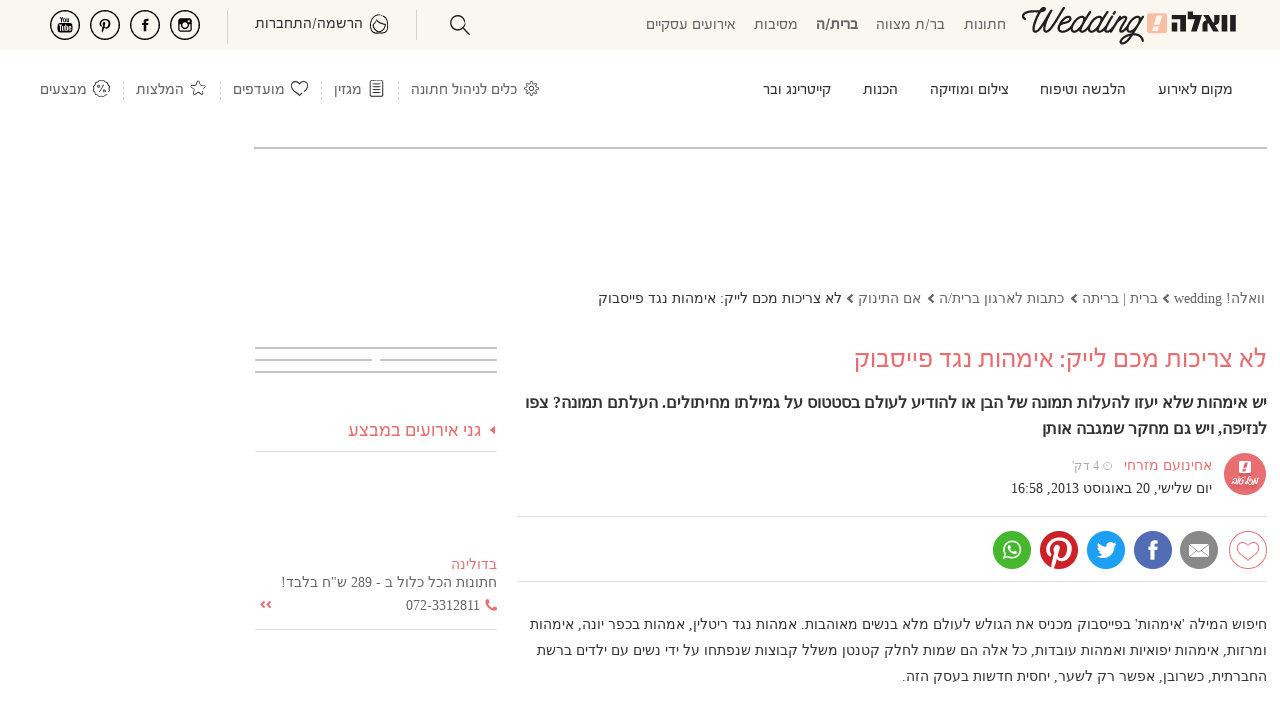

--- FILE ---
content_type: text/html; charset=utf-8
request_url: https://mazaltov.walla.co.il/brit/article/for-mothers/3036/
body_size: 113980
content:

<!doctype html><html xmlns="http://www.w3.org/1999/xhtml" lang="he-IL" xml:lang="he-IL" dir="rtl"><head>
<!-- Google tag (gtag.js) --><script async src="https://www.googletagmanager.com/gtag/js?id=G-DH9XB0N9C4"></script><script>window.dataLayer = window.dataLayer || [];function gtag() { dataLayer.push(arguments); } gtag('js', new Date()); gtag('config', 'G-DH9XB0N9C4');</script>
<meta charset="utf-8" /><title>
	אמהות נגד תמונות ילדים בפייסבוק
</title><meta name="viewport" content="width=device-width, initial-scale=1" /><meta http-equiv="X-UA-Compatible" content="IE=edge" /><meta name="mobile-web-app-capable" content="yes" /><meta name="theme-color" content="#333" /><meta name="apple-mobile-web-app-status-bar-style" content="#333" /><meta name="apple-itunes-app" content="app-id=555286099, app-argument=https://itunes.apple.com/il/app/walla!-mazal-tov-ww-lh!-mzl-twb/id555286099?mt=8" /><meta name="description" content="אמהות נגד תמונות ילדים בפייסבוק . יש אימהות שלא יעזו להעלות תמונה של הבן או להודיע לעולם בסטטוס על גמילתו מחיתולים. העלתם תמונה? צפו לנזיפה, ויש גם מחקר שמגבה אותן" />
<meta name="keywords" content="הורות, אמהות, פייסבוק, אינטגרם, ילדים" />
<meta name="robots" content="index, follow" /><meta property="og:locale" content="he_IL" />
<meta property="og:title" content="לא צריכות מכם לייק: אימהות נגד פייסבוק "/>
<meta property="og:description" content="אמהות נגד תמונות ילדים בפייסבוק . יש אימהות שלא יעזו להעלות תמונה של הבן או להודיע לעולם בסטטוס על גמילתו מחיתולים. העלתם תמונה? צפו לנזיפה, ויש גם מחקר שמגבה אותן"/>
<meta property="og:type" content="article"/>
<meta property="og:url" content="https://mazaltov.walla.co.il/brit/article/for-mothers/3036/"/>
<meta property="og:image" content="https://mazaltov.walla.co.il/UploadImages/1/777/388727_C1200x628.jpg"/><link rel="image_src" href="https://mazaltov.walla.co.il/UploadImages/1/777/388727_C1200x628.jpg" /><meta property="og:site_name" content="וואלה! מזל טוב"/>
<meta property="fb:admins" content="537809627" /><meta property="fb:app_id" content="705026717563167" /><link rel="shortcut icon" href="/images/favicon.ico" /><style>@charset "UTF-8";*{margin:0;padding:0;}html{height:100%;}html,body,div,span,applet,object,iframe,h1,h2,h3,h4,h5,h6,p,blockquote,pre,a,abbr,acronym,address,big,cite,code,del,dfn,em,font,img,ins,kbd,q,s,samp,small,strike,strong,sub,sup,tt,var,dl,dt,dd,ol,ul,li,fieldset,form,label,legend,table,caption,tbody,tfoot,thead,tr,th,td{margin:0;padding:0;border:0;outline:0;font-weight:normal;font-style:inherit;font-family:inherit;font-size:14px;vertical-align:baseline;}img{border:none;}.fux{color:#e96e71 !important;}body{text-align:right;direction:rtl;color:#333;}body.wed-chn header:not([data-v="24"])>nav>div>ul li.nav-top-cont{font-size:16px;}body.wed-chn header:not([data-v="24"])>nav>div>ul li.nav-top-cont a{font-size:16px;}body.wed-chn header:not([data-v="24"])>nav>div>ul li.nav-top-cont a span{color:#e96e71;}body.wed-chn header:not([data-v="24"])>nav>div>ul li.nav-top-cont .ban-bsn{padding:20px 0;}body.wed-chn header:not([data-v="24"])>nav>div>ul li.nav-top-cont .ban-bsn img{width:100%;height:160px;}body.wed-chn header:not([data-v="24"])>nav>div>ul li.nav-top-cont .ban-bsn p{text-align:center;}body.wed-chn header:not([data-v="24"])>nav>div>ul:first-child{width:605px;}body.wed-chn header:not([data-v="24"])>nav>div>ul.nav-cont{position:relative;}body.wed-chn header:not([data-v="24"])>nav>div>ul.nav-cont>li:first-child:before{content:'חינם';position:absolute;font-weight:bold;color:#e96e71;padding:5px 15px 2px;border:1px solid #fcbea3;top:-14px;background-color:#fff;border-radius:10px;right:10px;}body.wed-chn header:not([data-v="24"])>nav>div>ul.nav-cont>li:first-child:after{content:'';position:absolute;border:solid 8px;border-color:#fcbea3 transparent transparent transparent;right:32px;top:13px;}body.wed-chn header:not([data-v="24"])>nav>div>ul.nav-cont>li:first-child>div{right:-640px;}body.wed-chn header:not([data-v="24"])>nav>div>ul.nav-cont>li:first-child>div img{width:490px;}input[type=password]{text-align:left;direction:ltr;}input[type=checkbox]{width:13px;height:13px;}ol,ul,li{list-style:none;}a:link,a:visited,a:hover,a:active{color:#666;}a:link,a:visited{text-decoration:none;cursor:pointer;}a:hover{text-decoration:underline;}::-webkit-input-placeholder{color:#767676;}:-moz-placeholder{color:#767676;}::-moz-placeholder{color:#767676;}:-ms-input-placeholder{color:#767676;}@font-face{font-family:'ReformaRegular';src:url(/fonts/reforma/reformaregularwebfont.eot?);src:url(/fonts/reforma/reformaregularwebfont.eot?#iefix) format("embedded-opentype"),url(/fonts/reforma/reformaregularwebfont.ttf) format("truetype");font-display:swap;}@font-face{font-family:'OpenSans-Regular';src:url(/fonts/OpenSans/OpenSans-Regular.eot?);src:url(/fonts/OpenSans/OpenSans-Regular.eot?#iefix) format("embedded-opentype"),url(/fonts/OpenSans/OpenSans-Regular.ttf) format("truetype");font-weight:normal;font-style:normal;font-display:swap;}.flex{display:flex;}.flex.center-items{align-items:center;}.space-between{justify-content:space-between;}.space-around{justify-content:space-around;}.wrap{flex-wrap:wrap;}.align-space-between{align-content:space-between;}.grid{display:grid;}.center{text-align:center;}.clearfix{display:inline-block;}.clearfix:after{content:".";display:block;clear:both;visibility:hidden;line-height:0;height:0;}html[xmlns] .clearfix{display:block;}* html .clearfix{height:1%;}*,*:focus{outline:none;}h1{font-size:20px;}h2{font-size:18px;}h3{font-size:16px;}.scale{-moz-transform:scaleX(-1) scaleY(-1);-o-transform:scaleX(-1) scaleY(-1);-webkit-transform:scaleX(-1) scaleY(-1);transform:scaleX(-1) scaleY(-1);}.spt-inx{background:url(/images/sprite/index/index.png) left top no-repeat;display:inline-block;}.spt-top{background:url(/images/sprite/index/top.png) left top no-repeat;}.inline-block{display:-moz-inline-stack;display:inline-block;zoom:1;*display:inline;}.input-email{text-align:left;direction:ltr;}.none{display:none !important;}.block{display:block;}.fb-share-tool{background:transparent url(/images/global/share/shareFacebook.png) no-repeat scroll left top;width:97px;height:33px;cursor:pointer;}.banner-tower-container{position:fixed;left:0;top:143px;}[data-google-query-id]:not(#ad_dfp_mobile_maavaron_320){border:1px solid #c6c6c6;}.master{padding-top:143px;}.master .master-index{width:1013px;min-height:700px;background-color:#fff;margin:10px auto;}.master .master-index .master-header{position:relative;padding:7px 20px 20px;background-color:#fff;z-index:1000;}.master .master-index .master-footer{margin:8% 0 0;}.master .master-index .master-footer .master-footer-content{background-color:#fff;padding:20px 0;max-width:705px;}.master .master-index .master-footer .master-footer-content h2{font-weight:600;margin:30px 0;}.master .master-index .master-footer .master-footer-content span{margin:0 3px;}header *,#a-search *,#slideMenu *{box-sizing:border-box;-moz-box-sizing:border-box;-webkit-box-sizing:border-box;}header:not([data-v="24"]){position:fixed;right:0;left:0;top:0;background-color:#fff;z-index:3;border-bottom:1px solid #c6c6c6;}header:not([data-v="24"]) *{font-family:ReformaRegular,Arial;font-size:16px;}header:not([data-v="24"]) i{margin-top:-4px;}header:not([data-v="24"]) .clearfix>*{float:right;}header:not([data-v="24"]) .logo-cont{margin:-5px 0 0 40px !important;}header:not([data-v="24"]) #nav-index{position:relative;}header:not([data-v="24"]) #nav-index nav{position:relative;}header:not([data-v="24"]) #nav-index nav ul.nav-chn{margin:2px 3% 0;width:48%;display:table !important;}header:not([data-v="24"]) #nav-index nav ul.nav-chn li{display:table-cell;width:20%;text-align:center;}header:not([data-v="24"]) #nav-index nav ul.nav-chn li a{font-size:16px;}header:not([data-v="24"]) #nav-index nav ul.nav-chn li.selected a{font-weight:bold;}@media(min-width:767px){header:not([data-v="24"]) #nav-index{height:50px;padding:10px 0 20px;}header:not([data-v="24"]) #nav-index nav{width:1013px;}}@media(max-width:767px){header:not([data-v="24"]) #nav-index{padding:0 2%;height:44px;}}header:not([data-v="24"]) #ham{background-position:-417px -408px;}header:not([data-v="24"]) #back{background-position:-323px -443px;width:22px;}header:not([data-v="24"]) #min-search{background-position:-362px -335px;display:block;margin:-4px 10px 0 1% !important;}header:not([data-v="24"]) #top-external-cont{position:absolute;float:left;top:6px;left:18px;}header:not([data-v="24"]) #top-external-cont>span.spt-top{background-position:-115px -75px;width:25px;height:20px;display:inline-block;}header:not([data-v="24"]) #top-external-cont>span.spt-top a{display:block;width:100%;height:100%;}header:not([data-v="24"]) #top-external-cont>span.spt-top.facebook{background-position:-91px -74px;}header:not([data-v="24"]) #top-external-cont>span.spt-top.pinterest{background-position:-143px -74px;}header:not([data-v="24"]) #top-external-cont>span.spt-top.youtube{background-position:-172px -73px;}header:not([data-v="24"]) #top-external-cont>span.spt-top.dots{background-position:-63px -73px;}header:not([data-v="24"]) #top-external-cont>span.spt-top{display:block;}header:not([data-v="24"]) #top-external-cont>span.spt-top.dots{display:none;}header:not([data-v="24"])>nav{border-top:1px solid #c6c6c6;}header:not([data-v="24"])>nav>div{width:1013px;margin:0 auto;position:relative;}header:not([data-v="24"])>nav>div>ul>li.nav-top-cont span.spt-top,header:not([data-v="24"])>nav>div>ul .spt-top.sep{width:10px;height:8px;display:inline-block;background-position:-114px -25px;margin:0 5px;}header:not([data-v="24"])>nav>div>ul>li.nav-top-cat span.spt-top{background-position:-130px -25px;}header:not([data-v="24"])>nav>div>ul>li>div>span.arr-pointer.spt-top{background-position:-258px -79px;height:14px !important;width:20px !important;margin:-1px 0 0;position:absolute;z-index:1;}header:not([data-v="24"])>nav>div>ul:first-child{width:585px;overflow:hidden;height:52px;}header:not([data-v="24"])>nav>div>ul>li.nav-top-cont{font-size:18px;cursor:pointer;}header:not([data-v="24"])>nav>div>ul>li.nav-top-cont:hover{color:#e96e71;}header:not([data-v="24"])>nav>div>ul>li.nav-top-cont>div{position:absolute;-moz-transition-delay:.4s;-o-transition-delay:.4s;-webkit-transition-delay:.4s;transition-delay:.4s;visibility:hidden;width:1013px;top:52px;right:0;background-color:#fff;height:199px;border-top:1px solid #c6c6c6;border-bottom:1px solid #e96e71;}header:not([data-v="24"])>nav>div>ul>li.nav-top-cont>div img{width:200px;height:197px;float:left;}header:not([data-v="24"])>nav>div>ul>li.nav-top-cont>div ul{height:190px;overflow:hidden;margin:9px 0 0;}header:not([data-v="24"])>nav>div>ul>li.nav-top-cont>div ul>li{padding:3px 5px 7px;margin:5px 30px 4px 0;width:210px;border-bottom:1px solid #dadada;}header:not([data-v="24"])>nav>div>ul>li.nav-top-cont>div ul>li a{color:#666;text-decoration:none;font-size:16px;}header:not([data-v="24"])>nav>div>ul>li.nav-top-cont>div ul>li a:hover{color:#ec9c9f;}header:not([data-v="24"])>nav>div>ul>li.nav-top-cont>div ul>li.no-brdr{border-color:#fff;}header:not([data-v="24"])>nav>div>ul>li.nav-top-cont>div>div{position:relative;}header:not([data-v="24"])>nav>div>ul>li.nav-top-cont:hover>div{visibility:visible;transition-delay:.4s;-webkit-transition-delay:.4s;}header:not([data-v="24"])>nav>div>ul>li.nav-top-cont div>div>span.spt-top.s-arr{background-position:-104px -60px;width:35px;height:4px;position:absolute;top:196px;right:-35px;display:none;}header:not([data-v="24"])>nav>div>ul>li.nav-top-cont div>div>span.spt-top.lFade{background-position:-63px -60px;right:1009px;}header:not([data-v="24"])>nav>div>ul>li.nav-top-cont>a{color:#e96e71;font-size:18px;}header:not([data-v="24"])>nav>div>ul>li.nav-top-cont>div ul>li:last-child,header:not([data-v="24"])>nav>div>ul>li.tbl-2>div ul>li:nth-last-child(2),header:not([data-v="24"])>nav>div>ul header nav>div ul>li.tbl-3>div ul>li:nth-last-child(2),header:not([data-v="24"])>nav>div>ul>li.tbl-3>div ul>li:nth-last-child(3){border-color:#fff;}header:not([data-v="24"])>nav>div>ul>li.tbl-1>div ul{width:242px;}header:not([data-v="24"])>nav>div>ul>li.tbl-1>div img{width:751px;}header:not([data-v="24"])>nav>div>ul>li.tbl-2>div ul{width:520px;}header:not([data-v="24"])>nav>div>ul>li.tbl-2>div img{width:492px;}header:not([data-v="24"])>nav>div>ul>li.tbl-3>div ul{width:780px;}header:not([data-v="24"])>nav>div>ul>li.tbl-3>div img{width:233px;}header:not([data-v="24"])>nav>div ul>li.nav-top-cont,header:not([data-v="24"])>nav>div ul header nav>div>ul>li.nav-top{padding:19px 0 17px;color:#000;height:52px;}header:not([data-v="24"])>nav>div ul.nav-cont>li.nav-top-cont{color:#e96e71;font-size:18px;}header:not([data-v="24"])>nav>div ul>li.nav-top-cat.selected{font-weight:bold;}header:not([data-v="24"])>nav .spt-top.sep{background-position:-198px -122px;width:10px;height:52px;margin:0 7px;}header:not([data-v="24"])>nav .nav-top-wedon a{height:74px;width:102px;position:absolute;background-position:-65px -112px;display:block;left:0;top:-21px;}header:not([data-v="24"])>nav .nav-top-wedon:hover a{background-position:-65px -190px;}@media(min-width:1012px){header:not([data-v="24"]){padding:14px 0 0;}}@media(max-width:1012px){header:not([data-v="24"]){height:44px;}}i{width:30px;height:25px;cursor:pointer;display:none;float:left !important;}i.i-profile{background:url(/public/icons/profile.svg) 0 0 no-repeat;}i.i-search{background:url(/public/icons/search.svg) 0 0 no-repeat;background-position:initial !important;}i.i-tools{background:url(/images/icons/Settings-icon.png) 0 0 no-repeat;background-size:contain;}i.i-aticles{background:url(/images/icons/i-notes.jpg) 0 0 no-repeat;background-size:contain;}i.i-favo{background:url(/public/icons/heart.svg) 0 0 no-repeat;}i.i-reco{background:url(/public/icons/star.svg) 0 0 no-repeat;}i.i-sale{background:url(/public/icons/sale.svg) 0 0 no-repeat;}i.i-ham{background:url(/public/icons/ham.svg) 0 0 no-repeat;}.party-chn header nav>div>ul>li.nav-top-cont span.spt-top{margin:0 8px;}.brit-chn header nav>div>ul>li.nav-top-cont span.spt-top,.mizva-chn header nav>div>ul>li.nav-top-cont span.spt-top{margin:0 3px;}.congress-chn header nav>div>ul:first-child{width:619px;}.brit-chn header nav>div>ul:first-child{width:623px;}.mizva-chn header nav>div>ul:first-child{width:630px;}#loader-pages,.master-popup-banner{display:none;}#a-search{display:none;top:120px;}#navUser{float:left;margin:0 0 -4px;cursor:pointer;}#navUser .guest-cont{color:#e96e71;}#navUser .guest-cont span{padding:0 6px;color:#888;}#navUser .settings-box{position:relative;display:none;top:-25px;}#navUser ul.setting-panel{position:absolute;top:30px;border:1px solid #ec8a8b;padding:0 10px 10px;background-color:#fff;width:250px;z-index:1;margin-right:-139px;}#navUser ul.setting-panel:before,#navUser ul.setting-panel:after{content:"";position:absolute;width:0;height:0;border:solid 8px;border-color:transparent transparent #ec8a8b transparent;left:23px;top:-16px;}#navUser ul.setting-panel:after{border-color:transparent transparent #fff transparent;top:-15px;}#navUser ul.setting-panel li.set-tlt{position:relative;margin:9px 0 5px;}#navUser ul.setting-panel li.set-tlt>div a,#navUser ul.setting-panel li.set-tlt>div:first-child{color:#ec8a8b;border-bottom:1px solid #ec8a8b;cursor:pointer;width:100%;padding:5px 0;text-decoration:none;}#navUser ul.setting-panel li.set-tlt>div.evt-current{padding:8px 0 0;font-weight:bold;}#navUser ul.setting-panel li.set-tlt>div.evt-current span{float:left;font-size:14px;margin:1px 0 0;}#navUser ul.setting-panel li.set-tlt>div.evt-current span.edit-event{color:#e96e71;cursor:pointer;text-decoration:underline;}#navUser ul.setting-panel li.set-tlt>i.spt-top{top:10px;left:0;position:absolute;height:15px;width:20px;background-position:-320px -414px;display:inline-block;}#navUser ul.setting-panel li.set-tlt>ul{display:none;}#navUser ul.setting-panel li.set-tlt>ul li.ue span{color:#9b9b9b;float:left;font-size:12px;margin-top:2px;}#navUser ul.setting-panel li.set-tlt.selected,#navUser ul.setting-panel li.set-tlt.keep-open{cursor:default;display:grid;}#navUser ul.setting-panel li.set-tlt.selected>ul,#navUser ul.setting-panel li.set-tlt.keep-open>ul{display:block;}#navUser ul.setting-panel li.set-tlt.selected>i.spt-top,#navUser ul.setting-panel li.set-tlt.keep-open>i.spt-top{background-position:-422px -449px;}#navUser ul.setting-panel li.action{padding:18px 0 0 !important;}#navUser ul.setting-panel li,#navUser ul.setting-panel li a{cursor:pointer;color:#666;}#navUser li.ue{padding:10px 0 0;display:flow-root;}#navUser li.ue>i.spt-top{background-position:-123px -18px;height:18px;display:inline-block;width:20px;float:right !important;}#navUser li.ue>i.spt-top.current>span.spt-top{background-position:-10px -166px;}#navUser li.ue:hover{text-decoration:underline;}#navUser .action i.spt-top,#navUser .action #navUser .ue i.spt-top{width:22px;height:30px;display:inline-block;cursor:pointer;margin:-5px 0 0 8px;float:right !important;background-position:-10px -51px;background-color:#fff;}#navUser .action.update-email i.spt-top{background-position:-10px -88px;}#navUser .action.new-event i.spt-top{background-position:-7px -236px;}#navUser .action.edit-event i.spt-top{background-position:-7px -272px;}#navUser .action.delete-event i.spt-top{background-position:-235px -113px;}#navUser .action.logout i.spt-top{background-position:-7px -128px;}#navUser .master-username{color:#e87072;text-align:right;direction:rtl;padding:0 0 0 8px;border-left:1px solid #ed9297;float:right;}#navUser span.setting-icon{display:block;background-position:-8px -12px;height:23px;width:22px;margin:-5px 10px 9px 0;cursor:pointer;}#navUser span.login-icon{display:none;background-position:-232px -138px;height:30px;width:25px;margin:-12px 10px 0 0;cursor:pointer;direction:ltr;}#navUser.logged span.login-icon{background-position-x:-273px;display:inline-block;}#navUser.logged.notify span.login-icon{background-position-x:-312px !important;}#navUser ul#mnu-tools{padding:20px 0 0;}#navUser ul#mnu-tools li{padding:5px 0;}#navUser ul#mnu-tools li>i{display:inline-block;float:right !important;width:30px;margin:-6px 0 0 5px;height:26px;}#navUser ul#mnu-tools li>a{display:block;width:100%;height:100%;min-height:25px;}#navUser ul#mnu-tools li.tool-guest i{background-position:-270px -113px;}#navUser ul#mnu-tools li.tool-budget i{background-position:-426px -113px;}#navUser ul#mnu-tools li.tool-favorite i{background-position:-386px -113px;}#navUser ul#mnu-tools li.tool-task i{background-position:-349px -113px;}#navUser ul#mnu-tools li.tool-table i{background-position:-310px -116px;}#navUser ul#mnu-tools li.tool-rsvp i{background-position:-348px -147px;}#navUser ul#mnu-tools li.tool-packages{padding-right:30px;background:url(/images/icons/package_p.svg) no-repeat 0 0;background-size:20px;background-position:right 3px;margin-right:4px;}#navUser ul#mnu-tools li.tool-packages i{display:none;}#navUser ul#mnu-tools li.tool-digi{padding-right:30px;background:url(/images/icons/digi_p.svg) no-repeat 0 0;background-size:20px;background-position:right 3px;margin-right:4px;}#navUser ul#mnu-tools li.tool-digi i{display:none;}#navUser ul#mnu-tools li.tool-timing{padding-right:30px;background:url(/images/icons/date_p.svg) no-repeat 0 0;background-size:20px;background-position:right 3px;margin-right:4px;}#navUser ul#mnu-tools li.tool-timing i{display:none;}#slideMenu{top:0;right:0;width:100%;height:calc(100% + 100px);height:-moz-available;height:-webkit-fill-available;z-index:9999;display:none;}#slideMenu *{font-family:alef,Arial;}#slideMenu .slide-menu-cont{background-color:#fff;position:relative;width:100%;padding:35px 0;overflow:scroll;height:100%;}#slideMenu .slide-menu-cont #slide-head{padding:7px 15px 6px;border-bottom:#e96e71 1px solid;height:40px;position:fixed;width:100%;top:0;right:0;background-color:#fff;z-index:1;}#slideMenu .slide-menu-cont #slide-head .swipe-wrp{width:90%;height:34px;display:inline-block;}#slideMenu .slide-menu-cont #slide-head .swipe-wrp *{height:100%;}#slideMenu .slide-menu-cont #slide-head .swipe-wrp .owl-stage .owl-item{width:auto !important;}#slideMenu .slide-menu-cont #slide-head .swipe-wrp .owl-stage .owl-item div{color:#e96e71;font-size:125%;padding:4px 0 0;}#slideMenu .slide-menu-cont #slide-head .swipe-wrp .owl-stage .owl-item div.selected{font-weight:bold;border-bottom:#e96e71 3px solid;}#slideMenu .slide-menu-cont #slide-head span{margin-left:10px;color:#333;font-size:24px;font-weight:bold;vertical-align:10px;}#slideMenu .slide-menu-cont nav{margin-top:7px;}#slideMenu .slide-menu-cont nav a{font-size:18px;color:#e96e71;display:table-cell;vertical-align:middle;width:100%;padding:0;}#slideMenu .slide-menu-cont nav li{display:table;width:100%;position:relative;opacity:.8;height:45px;padding:0 14px 0 0;}#slideMenu .slide-menu-cont nav li:last-child{border:0;}#slideMenu .slide-menu-cont nav .cat-menu{width:100%;}#slideMenu .slide-menu-cont nav .cat-menu>div{height:42px;padding:11px 14px 0;font-size:18px;}#slideMenu .slide-menu-cont nav .cat-menu>div a{display:inline;}#slideMenu .slide-menu-cont nav .cat-menu>div span{float:left;display:inline-block;height:15px;width:20px;vertical-align:-8px;background-position:-320px -414px;}#slideMenu .slide-menu-cont nav .cat-menu>div span.spt-top{margin-top:0;}#slideMenu .slide-menu-cont nav .cat-menu ul{display:none;width:100%;}#slideMenu .slide-menu-cont nav .cat-menu ul li{height:40px;}#slideMenu .slide-menu-cont nav .cat-menu ul li a{color:#333;padding:0 25px 0 0;}#slideMenu .slide-menu-cont nav .cat-menu.selected>div{color:#e96e71;}#slideMenu .slide-menu-cont nav .cat-menu.selected>div span{background-position:-422px -449px;}#slideMenu .slide-menu-cont nav .cat-menu.selected ul{display:block;border-bottom:1px solid #e4e4e4;padding:0 0 10px;}#slideMenu .slide-menu-cont nav .cat-menu[data-catid="655"] span,#slideMenu .slide-menu-cont nav .cat-menu[data-catid="4"] span{margin-top:-15px;}#slideMenu .slide-menu-cont nav ul.more-menu{border-top:1px solid #e4e4e4;margin:12px 0 0;padding:15px 0 10px;}#slideMenu .slide-menu-cont nav ul.more-menu li{height:40px;}#slideMenu .slide-menu-cont nav ul.more-menu li a span{display:inline-block;height:25px;width:30px;vertical-align:-7px;background-position:-10px -405px;margin:0 0 0 5px;}#slideMenu .slide-menu-cont nav ul.more-menu li.home-menu a span{background-position-y:-404px;}#slideMenu .slide-menu-cont nav ul.more-menu li.sales-menu a span{background-position-x:-156px;}#slideMenu .slide-menu-cont nav ul.more-menu li.article-menu a span{background-position-x:-203px;}#slideMenu .slide-menu-cont nav ul.more-menu li.nbn-menu a span{background-position:-253px -407px;}#slideMenu .slide-menu-cont nav ul.more-menu li.recommend-menu a span{background-position-x:-112px;}#slideMenu .slide-menu-cont nav ul.more-menu li.catalog-ev-menu a span{background-position:-62px -444px;height:29px;}#slideMenu .slide-menu-cont nav ul.more-menu li.catalog-br-menu a span{background-position:-12px -444px;height:29px;}#slideMenu .slide-menu-cont nav ul.more-menu li.tools-menu a span{background-position-x:-63px;}.bread-crumbs li{float:right;}.bread-crumbs li:not(:first-child){margin:0 2px 0;}.bread-crumbs li:not(:last-child)>span{background-image:url(/images/sprite/index/search.png);display:inline-block;width:10px;height:10px;background-position:-56px -26px;}.bread-crumbs li a{font-size:12px;color:#666;margin:0 2px 0;width:auto;}.ls-cluster{margin:4px 0 14px;}.ls-cluster .ls-header{background-color:#666;width:200px;margin-right:6px;padding:2px 5px;color:#fff;font-family:ReformaRegular,Arial;font-size:18px;}.ls-cluster .ls-header a{text-decoration:none;color:#fff;font-family:ReformaRegular,Arial;font-size:18px;}.ls-cluster .ls-cont{border:1px solid #c7c7c7;padding:6px;width:249px;background-color:#fff;}.ls-cluster .ls-cont ul li{margin-bottom:5px;border-bottom:1px solid #c9c9c9;padding-bottom:5px;}.ls-cluster .ls-cont ul li .cont-img{float:right;display:inline;border:solid 1px #c7c7c7;margin:3px 0 0 10px;}.ls-cluster .ls-cont ul li .cont-img img{width:70px;height:70px;}.ls-cluster .ls-cont ul li .cont-info .article-desc{font-size:12px;}.ls-cluster .ls-cont ul li h3 a{color:#818181;font-size:12px;font-weight:bold;}.ls-cluster .ls-cont .ls-spl-sale .cont-info{width:128px;float:right;display:inline;}.ls-cluster .ls-cont .ls-spl-sale .deal-desc{color:#a0a0a0;}.ls-cluster ul li.seo-link{margin-bottom:0;}.ls-cluster ul li.seo-link a{color:#818181;}footer{margin:20px 0 30px;}footer .clearfix>*{float:right;}footer .ftr-seo{display:table;width:980px !important;margin:80px auto 15px !important;}footer .ftr-seo>ul{width:100%;display:table-row;}footer .ftr-seo>ul h4{color:#e96e71;text-decoration:underline;margin-bottom:5px;font-weight:bold;font-size:15px;line-height:22px;}footer .ftr-seo>ul>li{display:table-cell;border-left:1px solid #ffe8e8;padding:0 28px;min-width:20%;}footer .ftr-seo>ul>li:first-child{padding-right:0;}footer .ftr-seo>ul>li:last-child{border:0;}footer .ftr-seo>ul>li ul li:last-child{padding:0 0 20px;}footer .ftr-seo ul li{font-size:14px;color:#666;margin:4px 0 !important;}footer .ftr-seo ul li.seo-ftr-tlt{text-decoration:underline;margin:0 0 20px;}footer .ftr-seo ul li a{color:#666;font-size:14px;}.bottom-bar{width:850px;margin:50px auto 0;text-align:center;padding:60px 0;}.bottom-bar ul{margin:0 auto;width:100%;display:flex;}.bottom-bar ul li{padding-left:6px;margin-right:6px;border-left:solid 1px #bbb;flex:1;}.bottom-bar ul li:last-child{border-left:none;}.bottom-bar ul li a{color:#787878;font-size:14px;height:16px;overflow:hidden;display:block;line-height:16px;}.bottom-bar .all-rights{margin:5% auto;color:#787878;}#popupVSButton,#popupVSChat{z-index:0 !important;}#pubTools{display:none;width:0;height:0;}nagishli#NagishLiTag>div#NagishLiBar{z-index:2 !important;display:none;}nagishli#NagishLiTag>div#NagishLiBar>ul#NagishLiMenus{min-width:300px !important;max-width:320px !important;}nagishli#NagishLiTag #NagishLiToggleMenus{font-size:18px !important;margin:2px 0 0 3px;line-height:16px !important;}nagishli#NagishLiTag.is-open>#NagishLiBar{left:0 !important;bottom:0 !important;top:auto !important;right:auto !important;max-width:350px;}nagishli#NagishLiTag.is-open #NagishLiBarStrip.open img{width:23px !important;}nagishli#NagishLiTag:not(.is-open)>#NagishLiBar{top:35% !important;left:0 !important;right:auto !important;}@media(min-width:767px){nagishli#NagishLiTag:not(.is-open)>#NagishLiBar{z-index:4 !important;top:74px !important;}}nagishli#NagishLiTag:not(.is-open)>#NagishLiBar #NagishLiBarStrip:not(.open){width:36px;height:40px;overflow:hidden;border-radius:0 10px 10px 0;border:2px solid #fff;border-left:0;box-shadow:none !important;}nagishli#NagishLiTag:not(.is-open)>#NagishLiBar #NagishLiBarStrip:not(.open) img{padding:5px !important;margin:-10px -10px 0 0;width:36px;}@media(max-width:1230px){.master .master-index,.bottom-bar{margin:4px auto;}#nav-index>nav,header nav>div{margin:0 auto;}#top-external-cont,.banner-tower-container,.banner-tower-container{display:none !important;}}@media(min-width:1230px){.master .master-index,.bottom-bar{margin:4px 1% 10px auto;}header:not([data-v="24"])>nav{margin:0 0 0 auto !important;}header:not([data-v="24"])>nav ul.nav-chn{margin:2px 4% 0;}header:not([data-v="24"])>nav>div{margin:0 1% 0 auto !important;}header:not([data-v="24"]) #nav-index .logo-cont{margin-right:1% !important;}footer{width:calc(100% - 200px) !important;}#top-external-cont,.banner-tower-container{display:block;}}@media(min-width:1320px){.master .master-index,#nav-index>nav,header:not([data-v="24"])>nav>div{margin-right:5% !important;}header:not([data-v="24"]) #nav-index .logo-cont{margin-right:0 !important;}#pubTools{display:block !important;width:auto;height:auto;}#pubTools a{color:#fff;}}@media(min-width:1530px){#nav-index>nav,header:not([data-v="24"]) nav>div,.master .master-index,.bottom-bar{margin:0 auto !important;}footer{margin:0 auto !important;}}@media(min-width:1100px){div>div>span.spt-top.s-arr{display:block !important;}}@media(max-width:1012px){.master{padding-top:116px;margin-top:25px;}.master .master-index,.master .content-left{width:100% !important;}.master .layout-right-col{width:calc(100% - 242px) !important;margin:0 0 !important;padding:0 0 0 2%;}.master .layout-a .layout-main{padding:0 2%;}.full-width>div{width:100% !important;}.fw{margin-right:-2% !important;width:104% !important;padding-right:2% !important;padding-left:2% !important;}header:not([data-v="24"]){background-color:#fff !important;padding:0;}header:not([data-v="24"]) #nav-index nav{padding:6px 0 0;}header:not([data-v="24"]) #nav-index nav ul.nav-chn{margin:2px -3% 0 !important;}header:not([data-v="24"]) #nav-index nav ul.nav-chn li{width:18.5% !important;}header:not([data-v="24"]) #nav-index nav ul.nav-chn li:last-child{width:26% !important;}header:not([data-v="24"])>nav{width:100%;}header:not([data-v="24"])>nav .ban-bsn{display:none;}header:not([data-v="24"])>nav>div>ul{width:calc(100% - 410px) !important;max-height:52px;overflow:hidden;padding:0 1%;}header:not([data-v="24"])>nav>div>ul li>div{width:100%;}header:not([data-v="24"])>nav ul li.nav-top-cont>div{width:100% !important;}header:not([data-v="24"])>nav ul li.nav-top-cont>div>*{width:100% !important;}header:not([data-v="24"])>nav ul li.nav-top-cont.tbl-1 ul{width:30% !important;}header:not([data-v="24"])>nav ul li.nav-top-cont.tbl-1 ul li{width:90%;margin:5px 3%;}header:not([data-v="24"])>nav ul li.nav-top-cont.tbl-1 img{width:70%;}header:not([data-v="24"])>nav ul li.nav-top-cont.tbl-2 ul{width:50% !important;}header:not([data-v="24"])>nav ul li.nav-top-cont.tbl-2 ul li{width:45%;margin:5px 2% 0;}header:not([data-v="24"])>nav ul li.nav-top-cont.tbl-2 img{width:50%;}header:not([data-v="24"])>nav ul li.nav-top-cont.tbl-3 ul{width:75% !important;}header:not([data-v="24"])>nav ul li.nav-top-cont.tbl-3 ul li{width:29%;margin:5px 2% 0;}header:not([data-v="24"])>nav ul li.nav-top-cont.tbl-3 img{width:25%;}header:not([data-v="24"])>nav ul.nav-cont{width:33% !important;}#min-search{background-position-y:-11px;}#navUser .master-username{display:none;}#navUser span.setting-icon{margin:0;}footer .bottom-bar>ul{display:inline-block;width:90%;margin:20px auto 50px;}footer .bottom-bar>ul li{display:inherit;}footer .bottom-bar .all-rights{width:100%;}footer .ftr-seo>ul>li{padding:0 2%;float:right;width:46%;padding-right:2% !important;margin:0 0 10px;}footer .ftr-seo>ul>li:nth-child(even){border:0;padding:0 2% 0 0;}}@media(max-width:767px){.master{margin-top:0;}.bread-crumbs{margin-top:50px !important;padding:8px 2%;background-color:#fdfbfd;display:flex;}.bread-crumbs ol{max-width:100% !important;}[data-google-query-id] *{margin:0 auto;width:320px;}#a-search{top:40px;}.ban-insp,#navUser .guest-cont{display:none;}#navUser span.login-icon{display:inline-block;margin:-3px 0 0 0;}.master{padding:0 0 40px;}.master .master-index .layout-right-col,.master .master-index .layout-left-col{width:100% !important;padding:0;}.master .master-index .master-footer .master-footer-content{width:100%;}#ham{display:block;float:right !important;margin:-3px 0 0 1% !important;}header:not([data-v="24"]) #nav-index nav>i{margin:3px 0 0 !important;}header:not([data-v="24"]) #nav-index .logo-cont{margin:1px 28% 0 auto !important;}header:not([data-v="24"]) #nav-index .logo-cont a{display:inline;}#head-logo{width:40%;min-height:55px;max-width:232px;height:auto;}#head-logo a img{min-height:55px;}.ac-box-results{max-height:300px !important;overflow-y:scroll !important;}.ac-box-results ul li{padding:2.5% 3% !important;}header:not([data-v="24"]) #nav-index nav ul.nav-chn,header:not([data-v="24"])>nav{display:none !important;}#popupVSButton,#popupVSChat{display:none !important;}#page-scroll-up{right:auto !important;left:4px;bottom:4px !important;}#back,#min-search,#m-search{display:block;}.banner-mobile-bottom{position:fixed;bottom:-1px;left:0;width:100%;z-index:1;background-color:#fff;display:none;}.banner-mobile-bottom [data-google-query-id]{border:0;margin:0 auto;}}@media(max-width:540px){header:not([data-v="24"]) #nav-index .logo-cont{margin:-2px 11px 0 auto !important;}}@media(max-width:340px){#back{display:none !important;}}.article-view{padding:0 0 40px;}.article-view .header{margin:0 0 30px;font-size:16px;}.article-view .header h1{font-size:24px;}.article-view .header h1.main-title.mrg{margin-bottom:15px;line-height:28px !important;}.article-view .img-caption{position:absolute;bottom:0;width:100% !important;overflow:hidden;background:rgba(232,232,232,.8) !important;padding:10px 5px 6px !important;height:auto !important;}.article-view .content .img-caption,.article-view .article-view .content .img-caption b{color:#010101 !important;font-size:14px !important;text-decoration:none;}.article-view .summary{margin-bottom:10px;font-weight:bold;font-size:16px;}.article-view .content a,.article-view .article-view .content a *{text-decoration:underline;color:#e96e71;}.article-view .content{margin:10px 0 0 0;}.article-view .content b *{font-weight:bold;}.article-view .content p{margin:0 !important;padding:0 !important;}.article-view .content img{width:100%;}.article-view .content .article-inline-img,.article-view .content .article-img{position:relative;}.article-view .content .article-inline-img>a{display:block;}.article-view .content p.summary,.article-view .content h2,.article-view .content h3{font-weight:bold;font-size:18px;margin:0 0 5px;}.article-view .content p.summary>*,.article-view .content h2>*,.article-view .content h3>*{font-weight:bold;}.article-view .content p.summary:not(h3):before,.article-view .content h2:not(h3):before,.article-view .content h3:not(h3):before{content:"";width:4px;background-color:#e96e71;height:18px;vertical-align:middle;display:inline-block;margin:0 0 0 5px;}.article-view .content .snip-more-art{margin:10px 0 20px;}.article-view .content .snip-more-art>b{font-size:18px;}.article-view .content .snip-more-art>div{padding:3px;}.article-view .content .snip-more-art>div:before{content:"";width:8px;height:20px;display:inline-block;background:url(/images/sprite/index/top.png) left top no-repeat;background-position:-323px -445px;margin-left:5px;vertical-align:-6px;}.article-view .content .snip-more-art>div>a{text-decoration:none;}.article-view .content .snip-more-art>div>a:hover{text-decoration:underline;}.article-view .author{margin:0 0 10px;font-size:16px;display:flex;}.article-view .author .author-img{float:right;margin:0 0 0 10px;}.article-view .author .author-img img{width:45px;height:45px;}.article-view .author .author-content{width:100%;display:flex;flex-direction:column;justify-content:center;}.article-view .author span{color:#e96e71;display:block;line-height:20px;}.article-view .reading-time{font-size:12px;min-width:fit-content;padding:0 10px;color:#aaa !important;}.article-view .big{font-size:larger;}.srv-spt{background-image:url(/images/sprite/index/search.png);}.rmv-img{display:none;}@media(max-width:767px){.article-view .header{margin:22px 0 30px;}}@charset "UTF-8";.article-view *:not(.ob-unit){line-height:26px;}.article-view a *:not(.ob-unit,.ob-rec-label),.article-view a:not(.ob-unit,.ob-rec-label){color:#e96e71 !important;font-weight:normal;}.article-view .MsoNormal *,.article-view .content,.article-view .content *:not(#leadForm *,.terms-cont,.terms-cont *,table *,.custom-container *){font-size:18px !important;text-align:justify;}.article-view .share{border-top:solid 1px #e0e0e0;border-bottom:solid 1px #e0e0e0;padding:6px 0 3px;}.article-view .share img{cursor:pointer;}.article-view .share .fb-like{display:none;margin:3px 0 0 0;}.article-view .share .fb-like.fb_iframe_widget>span,.article-view .share .fb-like.fb_iframe_widget iframe{width:300px !important;}.article-view .share .icon{background:url(/images/article/view/toolbar_icons.png) no-repeat;width:40px;height:40px;cursor:pointer;background-position:0 1px;margin:6px 0 0 3px;}.article-view .share .icon.imgPhone{background-position:-197px 1px;position:relative;}.article-view .share .icon.imgPhone .wrp-related-businesses{-moz-transition-delay:.3s;-o-transition-delay:.3s;-webkit-transition-delay:.3s;transition-delay:.3s;visibility:hidden;border:1px solid #e86f71;padding:0;position:absolute;background-color:#fff;width:400px;z-index:3;margin:50px -5px 0 0;}.article-view .share .icon.imgPhone .wrp-related-businesses .top{font-size:18px;}.article-view .share .icon.imgPhone .wrp-related-businesses .related-businesses li:hover{background-color:#fae1e4;}.article-view .share .icon.imgPhone .wrp-related-businesses .related-businesses li>a{display:inline-block;text-decoration:none;}.article-view .share .icon.imgPhone .wrp-related-businesses .related-businesses li>a>span{font-size:16px;font-family:ReformaRegular,Arial;display:inline-block;font-weight:bold;}.article-view .share .icon.imgPhone .wrp-related-businesses .related-businesses li>a>span:first-child{padding-left:15px;border-left:1px solid #666;}.article-view .share .icon.imgPhone .wrp-related-businesses .related-businesses li>a>span:last-child{padding-right:15px;}.article-view .share .icon.imgPhone .wrp-related-businesses .related-businesses li>a>span span{font-family:Arial;}.article-view .share .icon.imgPhone .wrp-related-businesses .related-businesses li,.article-view .share .icon.imgPhone .wrp-related-businesses .top{padding:15px 18px;}.article-view .share .icon.imgPhone .wrp-related-businesses .related-businesses li:not(:last-child),.article-view .share .icon.imgPhone .wrp-related-businesses .top{border-bottom:1px solid #f3b8b9;}.article-view .share .icon.imgPhone:hover .wrp-related-businesses{visibility:visible;}.article-view .share .icon.imgPrint{background-position:-292px 1px;}.article-view .share .icon.fb{background-position:-98px 1px;}.article-view .share .icon.twit{background-position:-148px 1px;}.article-view .share .icon.mail{background-position:-245px 1px;}.article-view .share .icon.pint{background-position:-49px 1px;}.article-view .share .icon.favorite.added{background-position:0 -167px;}.article-view .share .icon.whatsapp{background-position:-292px -92px;}.article-view .share .icon.whatsapp:hover{background-position:-292px -92px;}.article-view .share .icon:hover{background-position-y:-48px;}.article-view .share .fr>.icon,.article-view .share .fr>a{display:inline-block;}.article-view .share-wrp.fix-top{background-color:#fff;position:fixed;top:118px;width:750px;z-index:3;}.article-view .share-wrp.fix-top .share{border-top:none;}.article-view .kala-day-footer{margin-top:20px;}.article-view .kala-day-footer>div:not(:last-child){margin-bottom:20px;}.article-view .kala-day-footer>div>div:not(:last-child){margin-bottom:5px;}.article-view .kala-day-footer *{font-weight:bold;}.article-view .more-article-cont{margin:30px 0;}.article-view .more-article-cont ul{padding:20px 0;border-bottom:1px solid #e96e71;border-top:1px solid #e96e71;}.article-view .more-article-cont ul li{float:right;width:172px;position:relative;}.article-view .more-article-cont ul li:not(:last-child){margin-left:20px;}.article-view .more-article-cont ul li a{display:block;}.article-view .more-article-cont ul li img{width:172px;height:97px;}.article-view .more-article-cont ul li .bottom{margin-top:10px;}.article-view .more-article-cont ul li .more-article-title{font-weight:bold;color:#e96e71;float:right;font-size:16px;width:150px;}.article-view .more-article-cont ul li .left-arrow{width:8px;height:13px;background-position:-56px -24px;position:absolute;left:0;bottom:5px;}.article-view #leadForm{background-image:linear-gradient(to bottom,#e86e71,#ffd4d5);padding:3% 3% 5%;margin:20px 0;border-radius:30px;box-shadow:3px 0 12px #ccc;}.article-view #leadForm h1{color:#fff;font-size:26px;font-weight:bold;text-shadow:1px 2px 3px #333;margin-top:10px;}.article-view #leadForm div.lead-tlt,.article-view #leadForm div.lead-sub,.article-view #leadForm div.lead-tlt *,.article-view #leadForm div.lead-sub *{color:#fff;text-align:center;line-height:100% !important;font-family:ReformaRegular,Arial;font-weight:normal;}.article-view #leadForm div.lead-tlt{margin:2% 0 0;font-size:42px;}.article-view #leadForm div.lead-tlt *{font-size:42px;}.article-view #leadForm div.lead-sub{margin:1% 0 12px;font-size:18px;}.article-view #leadForm div.lead-sub *{font-size:18px;}.article-view #leadForm a{color:#333;}.article-view #leadForm .clearfix>*{float:right;}.article-view #leadForm .fields{padding:10px 10% 0 0;width:90%;}.article-view #leadForm .fields>div{width:32%;margin:0 0 0 2%;}.article-view #leadForm .fields>div.slct{display:none;}.article-view #leadForm .fields>div:last-child{margin:0;}.article-view #leadForm .fields>div input{padding:5px;color:#707070;}.article-view #leadForm .fields>div input:valid~label,.article-view #leadForm .fields>div input:focus~label{top:-21px !important;font-size:12px !important;color:#fff !important;}.article-view #leadForm .fields>div label{color:#737373 !important;top:6px !important;right:4px;}.article-view #leadForm .fl{float:left;}.article-view #leadForm .fl input{background-color:#e96e71;color:#fff !important;padding:5px 53px;border-radius:14px;font-size:20px;border:0;cursor:pointer;width:100%;text-align:center;}.article-view #leadForm .fl input:hover{box-shadow:1px 0 6px #fff;}.article-view #leadForm .fl img{width:16px;}.article-view #leadForm .submit-terms{padding:10px 10% 0 0;width:90%;}.article-view #leadForm .submit-terms>div{color:#333;}.article-view #leadForm .submit-terms>div.terms{min-width:290px;}.article-view #leadForm .submit-terms>div.terms input[type=checkbox]{vertical-align:-3px;margin:0 0 0 3px;width:16px;height:16px;}.article-view #leadForm.triple-fld .fields{width:98%;padding:10px 1% 0 0;}.article-view #leadForm.triple-fld .fields>div{width:31%;margin:0 0 0 2%;}.article-view #leadForm.triple-fld .fields>div.slct{display:block;}.article-view #leadForm.triple-fld .fields>div.slct select{height:38px;padding:2px 6px;color:#777;font-size:18px;}.article-view #leadForm.triple-fld .submit-terms{width:fit-content;margin-top:-40px;}.article-view #leadForm.triple-fld #btnLeadSubmit{margin-top:20px;}@media(max-width:767px){.article-view #leadForm.triple-fld .fields>div{width:100%;max-width:280px;margin:0 auto 20px !important;}.article-view #leadForm.triple-fld .submit-terms{margin-top:-20px;}.article-view #leadForm.triple-fld .fl{width:100%;margin:20px auto 0 !important;}.article-view #leadForm.triple-fld .fl #btnLeadSubmit{margin:10px auto 0 !important;}}.article-view .inner-contact-form .rmv-contact-form{display:none;}.article-view .inner-contact-form .contact-lead{padding:30px;border:1px solid #bdbdbd;border-radius:20px;background:#faebd7;}.article-view .inner-contact-form .contact-lead .lead-fileds{display:flex;text-align:center;margin:0 0 10px 30px;}.article-view .inner-contact-form .contact-lead .lead-fileds>div{display:flex;margin:10px 0;width:170px;margin-left:20px;}.article-view .inner-contact-form .contact-lead .lead-fileds>div>input[type=text]{padding:12px;font-size:18px;border:1px solid #d2d2d2;width:100% !important;}.article-view .inner-contact-form .contact-lead .lead-fileds>div.box-long{width:calc(100% - 400px);}.article-view .inner-contact-form .contact-lead .lead-fileds img.v-check{width:50px;margin:0 auto;display:block;filter:invert(41%) sepia(70%) saturate(5375%) hue-rotate(91deg) brightness(103%) contrast(106%);}.article-view .inner-contact-form .contact-lead .btn-lead-submit{background:#1f1f1f;color:#fff;padding:12px 0 11px;text-align:center !important;cursor:pointer;margin:11px 0;width:140px;height:fit-content;}.article-view .inner-contact-form .contact-lead .btn-lead-submit img{width:24px;}.article-view .inner-contact-form .contact-lead .btn-lead-submit:hover{box-shadow:0 0 6px #eee;}.article-view .inner-contact-form .contact-lead .terms-cont{width:initial !important;font-size:14px !important;}.article-view .inner-contact-form .contact-lead .terms-cont a{margin-right:5px;text-decoration:underline;font-size:14px !important;}@media only screen and (max-width:1012px){.article-view .inner-contact-form .contact-lead .flex{flex-direction:column;}.article-view .inner-contact-form .contact-lead .flex .lead-fileds{flex-direction:column;}.article-view .inner-contact-form .contact-lead .flex .lead-fileds>div{width:100%;}}.screen-1200 .master-index{width:1200px;}.layout-main .nav-article{width:166px;margin-left:10px;background:#ffdecd;padding:20px 12px;border:1px solid #bbb;border-radius:6px;height:min-content;}.layout-main .nav-article h3{font-weight:600;}.layout-main .nav-article>ul{margin-right:10px;}.layout-main .nav-article>ul li{margin:5px 0 10px;position:relative;}.layout-main .nav-article>ul li::before{content:"•";position:absolute;right:-10px;top:0;font-size:1em;color:#555;}@media only screen and (min-width:1200px){.layout-main.fix-top-nav .nav-article{position:fixed;top:135px;}.layout-main.fix-top-nav .layout-right-col{margin-right:186px;}}@media(max-width:767px){.layout-main{display:block !important;}.layout-main .nav-article{width:100%;}}.master-index .layout-main{display:flex;}.master-index .layout-main .layout-right-col .article-cont ul{display:flex;gap:40px;}.master-index .layout-main .layout-right-col .article-cont ul li .img-cont{height:110px;}.master-index .layout-main .layout-right-col .article-cont .hr{border-bottom:1px solid #ddd;}@media(max-width:767px){.master-index .layout-main .layout-right-col .article-cont ul{display:block !important;}}#ifm-utube,iframe.fb-video{width:100%;min-height:422px;}iframe.instagram-media{position:relative !important;max-width:750px !important;display:block !important;}#ifrm-calc{min-height:520px !important;border:0 !important;width:100% !important;}#ifm-utube.fix-vdo{width:18% !important;position:fixed;bottom:15px;right:0;z-index:1;height:170px !important;min-height:auto !important;}.fb-comments{margin:60px 0;}.img-holder{position:relative;}.img-holder:first-child{min-height:200px;background-color:#efefef;}.img-holder .share-img{position:absolute;top:0;right:0;background:rgba(255,255,255,.7);display:none;height:142px;}.img-holder:hover .share-img{display:block;}.img-holder[data-href]{cursor:pointer;}.share-img.share .icon.pint{background-position:-198px -93px;}.share-img.share .icon.favorite{background-position:-244px -93px;}.share-img.share .icon.favorite.added{background-position:-289px -137px;}.share-img.share .icon:hover{background-position-y:-136px;}.share-img.share .icon.enlarge{background-position:-77px -115px;}.header-img{display:block;margin-bottom:30px;width:100%;}#dialogPint{overflow:hidden;display:flex;flex-wrap:wrap;}#dialogPint>div{padding:15px;cursor:pointer;background-color:#e8e8e8;margin:13px;width:16%;display:inline-block;}#dialogPint>div:hover{box-shadow:#dcdbdb -6px 15px 26px;}#dialogPint>div>div{padding:4px 0;font-size:14px;}#dialogPint>div img{width:100%;}.ui-dialog{top:20% !important;}#share-img{display:none;}.art-bsn h3{margin:0 0 15px;}.art-bsn ul li{float:right;margin:0 0 15px 24px;height:175px;max-width:234px;overflow:hidden;}.art-bsn ul li a{width:100%;display:inline-block;text-decoration:none;}.art-bsn ul li a div:last-child{padding:5px;}.art-bsn ul li a div:last-child span{color:#e96e71;font-weight:bold;display:inline-block;}.art-bsn ul li a div:last-child span:after{content:"|";margin:0 4px;}.art-bsn ul li:hover{box-shadow:0 2px 8px #cabfbf;}.art-bsn ul li:hover img{opacity:.8;}.art-bsn ul li:nth-child(3n){margin-left:0;}.snip-img-txt>div,.snip-img-txt-quote>div{float:right;}.snip-img-txt>div.img-cont img,.snip-img-txt-quote>div.img-cont img{width:170px;height:170px;}.snip-img-txt>div.txt-cont,.snip-img-txt-quote>div.txt-cont{width:calc(100% - 170px);padding:0 18px 0 0;}.snip-img-txt-quote .img-cont img{border-radius:85px;border:1px solid #e96e71;}.snip-img-txt-quote .txt-cont .quote-bgn{background:url(/images/article/view/toolbar_icons.png) no-repeat -10px -108px;width:42px;height:36px;display:block;}.snip-img-txt-quote .txt-cont .content{width:100%;font-size:21px;font-family:ReformaRegular,Arial;line-height:24px !important;}.highlighter_go{-webkit-animation-direction:alternate-reverse !important;animation-direction:alternate-reverse !important;padding:0 !important;margin:0 !important;background:linear-gradient(90deg,#ff0 50%,transparent 50%) !important;background-size:200% 100% !important;}header,#a-search{z-index:4 !important;}#slideMenu{z-index:5 !important;}.ask-questions-accrdion{margin:50px 0 70px;display:block;}.ask-questions-accrdion .comp-header{display:flex;align-items:center;justify-content:space-between;width:100%;}.ask-questions-accrdion .comp-header .header-title{font-size:20px;flex-shrink:0;width:auto;white-space:nowrap;font-weight:normal;}.ask-questions-accrdion .comp-header .horizontal-line{flex-grow:1;border-bottom:1px solid #ffdecd;margin:0 30px 0 0;}.ask-questions-accrdion ul li{border-bottom:1px solid #fcbea3;padding-bottom:10px;margin-bottom:10px;}.ask-questions-accrdion ul li .question{font-weight:bold;padding:10px 0;margin:0;cursor:pointer;}.ask-questions-accrdion ul li .question:before{content:'+';margin-left:10px;cursor:pointer;}.ask-questions-accrdion ul li .answer{display:none;}.ask-questions-accrdion ul li:last-child{border-bottom:initial;}@media(max-width:1012px){#page-scroll-up{display:none !important;}article iframe:not(input[name*='google_ads']){width:100% !important;max-height:133vw;}.art-bsn ul li{width:51%;padding:0 0 0 3%;max-width:none;height:auto;margin:0 0 20px;}.art-bsn ul li *{font-size:16px;}.art-bsn ul li div.img-cont{width:100%;}.art-bsn ul li div.img-cont img{width:100%;}.art-bsn ul li:nth-child(2n){width:48%;padding:0;}#dialogPint>div{width:28.5%;margin:1%;padding:10px;}#dialogPint>div:nth-child(3n){margin-left:0;}#dialogPint>div:nth-child(2n){margin-left:1%;}}@media(max-width:767px){.article-view #ifm-utube,.article-view iframe.fb-video{min-height:240px;}.article-view #ifrm-calc{min-height:300px !important;}.article-view iframe{width:100% !important;max-height:120vw;}.article-view .playbuzz iframe{max-height:none;}.article-view .snip-img-txt .img-cont,.article-view .snip-img-txt-quote .img-cont{width:100%;text-align:center;}.article-view .snip-img-txt .txt-cont,.article-view .snip-img-txt-quote .txt-cont{width:100%;margin:10px 0 0;padding:0;}.article-view .snip-img-txt .txt-cont .content,.article-view .snip-img-txt-quote .txt-cont .content{font-size:5.5vw;line-height:7.5vw !important;width:100% !important;}.article-view .share-wrp .share{padding:3px 3px 0;text-align:center;}.article-view .share-wrp .share>div{width:100%;text-align:center;}.article-view .share-wrp .share .icon{margin:6px 1.1% 0;}.article-view .share-wrp .share .icon.imgPhone{position:fixed;right:0;bottom:-50px;opacity:0;z-index:2;background-position:-135px -104px;width:55px;height:56px;margin:0 !important;}.article-view .share-wrp .share .icon.imgPhone .wrp-related-businesses{-moz-transition-delay:0;-o-transition-delay:0;-webkit-transition-delay:0;transition-delay:0;position:fixed;bottom:-50px;right:0;opacity:0;margin:0;background:rgba(0,0,0,.7);visibility:visible !important;width:100%;display:none;}.article-view .share-wrp .share .icon.imgPhone .wrp-related-businesses .close{position:absolute;background:url(/images/Mobile/Business/x_icon.png) no-repeat;height:30px;width:30px;top:-16px;right:4px;}.article-view .share-wrp .share .icon.imgPhone .wrp-related-businesses .top{color:#fff;}.article-view .share-wrp .share .icon.imgPhone .wrp-related-businesses .related-businesses{max-height:155px;overflow:auto;}.article-view .share-wrp .share .icon.imgPhone .wrp-related-businesses .related-businesses a{display:inline-block;}.article-view .share-wrp .share .icon.imgPhone .wrp-related-businesses .related-businesses li{background-color:#fff;border-radius:5px;padding:10px 18px 6px;margin-bottom:5px;}.article-view .share-wrp .share .icon.imgPhone .wrp-related-businesses .related-businesses:hover{background-color:none;}.article-view .share-wrp .share .icon.imgPhone .wrp-related-businesses .top,.article-view .share-wrp .share .icon.imgPhone .wrp-related-businesses .related-businesses{padding:13px 10% 8px;text-align:center;}.article-view .share-wrp .share .icon.imgPhone:hover{background-position:-135px -104px;}.article-view .share-wrp .share .icon:first-child{margin:6px 4px 0 1px;}.article-view .share-wrp .share .fb-like{margin:14px auto;}.article-view .share-wrp .share .fb-like.fb_iframe_widget>span,.article-view .share-wrp .share .fb-like.fb_iframe_widget iframe{max-width:240px !important;width:240px;}.article-view .share-wrp.fix-top{top:40px;right:0;width:100%;}.article-view .share-wrp.fix-top .icon{margin:6px 1.1% 0;}.article-view .share-wrp.fix-top .fb-like{display:none !important;}.article-view .img-holder{min-height:initial;}.article-view .img-holder .share-img{display:block;height:125px;}.article-view .img-holder .share-img .icon{margin:0 0 0 2px;}.article-view #leadForm{max-width:94%;margin:40px auto 10px;}.article-view #leadForm h1{font-size:6vw;color:#fff;text-align:center;text-shadow:1px 0 3px #444;}.article-view #leadForm .fields{padding:0;margin:0 0 20px;width:100%;}.article-view #leadForm .fields>div{width:95%;margin:30px 10% 0 !important;text-align:center;float:none !important;}.article-view #leadForm .fields>div>input{width:86%;}.article-view #leadForm .fields>div.fl{display:inline-grid;margin:43px 0 0 !important;position:absolute;width:86%;}.article-view #leadForm .fields>div.fl input{margin:15px auto 0;}.article-view #leadForm .submit-terms{padding:5px 5%;width:100%;margin:-14px 0 60px;}.article-view #leadForm .submit-terms>div{width:100%;float:none !important;}.article-view #leadForm .submit-terms>div.terms{margin:0 auto;}.article-view #leadForm .submit-terms>div.fl{display:inline-grid;margin:24px 0 0 !important;position:absolute;width:80%;}#ban-promo{width:100%;text-align:center;}#dialogPint>div{width:41.5%;margin:1%;padding:10px;}#dialogPint>div:nth-child(2n){margin-left:0;}}@media(max-width:380px){.share-wrp .icon.twit{display:none !important;}}@media(max-width:1470px){#ad_dfp_tower{display:none !important;}}.layout-main *{-moz-box-sizing:border-box;-webkit-box-sizing:border-box;box-sizing:border-box;font-size:14px;}.layout-left-col *{font-size:14px;color:#666;}.layout-a .layout-right-col{width:750px;margin-left:20px;float:right;}.layout-a .layout-left-col{width:242px;float:left;position:relative;}.layout-a .layout-main{margin:40px 0 0 0;}.layout-a .main-title{font-size:20px;font-family:ReformaRegular,Arial;}.layout-a h1.main-title{font-size:28px;}.layout-a .sub-title{font-size:19px;font-family:Arial;}.layout-a .title.red{color:#e96e71;}.layout-a .title.mrg{margin:0 0 5px;}.layout-a .specious{font-size:15px;line-height:20px;}.srv-spt{background-image:url(/images/sprite/index/search.png);display:inline-block;width:24px;height:24px;}.banner img{width:100%;}.banner-jumbo-105x210{float:right;margin:10px 0;max-width:117px;}.banner-jumbo-105x210:last-child{float:left;}.ls-cluster{margin:40px 0 50px;}.ls-cluster .ls-header{background-color:#666;width:200px;margin-right:6px;padding:2px 5px;color:#fff;font-family:ReformaRegular,Arial;font-size:18px;}.ls-cluster .ls-header a{text-decoration:none;color:#fff;font-family:ReformaRegular,Arial;font-size:18px;}.ls-cluster .ls-cont{border:1px solid #c7c7c7;padding:6px;width:249px;background-color:#fff;}.ls-cluster .ls-cont ul li{margin-bottom:5px;border-bottom:1px solid #c9c9c9;padding-bottom:5px;}.ls-cluster .ls-cont ul li .cont-img{float:right;display:inline;border:solid 1px #c7c7c7;margin:3px 0 0 10px;}.ls-cluster .ls-cont ul li .cont-img img{width:70px;height:70px;}.ls-cluster .ls-cont ul li .cont-info .article-desc{font-size:12px;}.ls-cluster .ls-cont ul li h3 a{color:#818181;font-size:12px;font-weight:bold;}.ls-cluster h2{border-bottom:1px solid #ddd;padding:5px 0;}.ls-cluster h2 span{background-position:-237px -28px;width:10px;height:10px;display:inline-block;margin:0 0 0 5px;}.ls-cluster ul li{border-bottom:1px solid #ddd;padding:15px 0;position:relative;}.ls-cluster ul li:last-child{border:0;}.ls-cluster>div:last-child{background-color:#fff;padding:4px;position:relative;float:left;}.ls-cluster>div:last-child a{font-family:ReformaRegular,Arial;color:#e96e71;}.latest-brs ul li{padding:15px;}.latest-brs ul li>div{margin:4px 0 15px;-webkit-box-orient:vertical;display:-webkit-box;-webkit-line-clamp:3;overflow:hidden;text-overflow:ellipsis;white-space:normal;}.latest-brs ul li .img-cont{margin:0 0 0 10px;float:right;}.latest-brs ul li .brs-user>div:last-child{float:left;}.latest-brs ul li .brs-user>div:last-child span{background-position:-209px -27px;width:18px;height:10px;display:inline-block;margin-top:5px;}.latest-brs ul li .brs-user .bsr-details{float:right;max-width:155px;}.hot-sales .img-cont img{width:235px;height:80px;}.hot-sales h4{font-weight:bold;margin:10px 0 2px;}.hot-sales.ls-cluster>h2 a{line-height:28px;}.hot-sales.ls-cluster ul li>a div:last-child{margin:0 0 3%;}.hot-sales.ls-cluster ul li:hover>*{text-decoration:none!important;}.hot-sales.ls-cluster ul li span.srv-spt{background-position:-296px -27px;width:12px;height:12px;margin:0 0 0 5px;vertical-align:-1px;display:inline-block;}.hot-sales.ls-cluster ul li span.srv-spt:last-child{background-position:-209px -26px;width:12px;height:10px;float:left;}.hot-sales.ls-cluster ul li .sale-title{color:#e96e71;margin:5px 0 1px;}.hot-sales.ls-cluster ul.mob li .img-cont img{width:100%;height:100%;}.article-cont .img-cont{margin:0 0 0 10px;height:auto;width:110px;overflow:hidden;}.article-cont .img-cont img{width:120px;margin:-5px 0 0;}.article-cont a>div{float:right;}.article-cont ul li div.art-details{max-width:calc(100% - 150px);}.article-cont ul li div.art-details h3{display:inline-block;width:90px;}.article-cont ul li div.art-details span.srv-spt{background-position:-209px -27px;width:18px;height:10px;left:0;bottom:20px;position:absolute;background-color:#fff;}.article-cont.ls-cluster>h2 a{line-height:28px;}.article-cont.ls-cluster ul li{border:0;padding:15px 0 5px;}.social-media-cont{border:1px solid #e87274;padding:8px 12px;text-align:center;max-width:320px;}.social-media-cont .title{font-family:ReformaRegular,Arial;}.social-media-cont ul{margin:0 auto;}.social-media-cont ul li{background-position:-410px -192px;display:block;width:44px;height:44px;cursor:pointer;margin:3px 3px 0;float:right;}.social-media-cont ul li a{display:block;width:100%;height:100%;}.social-media-cont ul li:hover{background-position-y:-249px;}.social-media-cont ul li.insta{background-position-x:-341px;}.social-media-cont ul li.pintrest{background-position-x:-272px;}.social-media-cont ul li.facebook{background-position-x:-204px;}.master .master-index .master-content .content-left{width:100%;float:none;display:block;}#fav-promo,#fav-promo a{font-size:18px;}#fav-promo{text-align:center;}#fav-promo a{text-decoration:underline;}@media(max-width:767px){.layout-a .layout-main{margin:0;}.layout-a .main-title{font-size:200%;}.layout-a .latest-brs ul li .bsr-details{max-width:calc(100% - 40px)!important;}.layout-a .social-media-cont{margin:16% auto 11%;border:0;}.layout-a .social-media-cont h4{font-size:6vw;margin-bottom:8px;}.layout-a .social-media-cont ul li{margin:3px 4.5% 0;}.layout-a .hot-sales h3{border:0;}.layout-a .hot-sales ul li div.sale-title{height:16px;overflow:hidden;}.layout-a .hot-sales ul li .phone-cont a{color:#e96e71;}.layout-a .hot-sales ul li .phone-cont span.srv-spt:last-child{display:none;}.layout-a .article-cont>ul{width:100%;}.layout-a .article-cont>ul li a div.art-details h3{font-size:18px;width:100%;}.layout-a .article-cont>ul li a div.art-details span{bottom:50%;}}</style>
<script>var googletag = googletag || {}; googletag.cmd = googletag.cmd || []; var fbAppID = 705026717563167, catId = 4;
var keyValue = { isLogin: false,domain: "mazaltov.walla.co.il",domainPath: "https://mazaltov.walla.co.il",isMobile: false,isIOS: false, dfrCss: ['/bundle/general/css?ver=1619'], dfrJs: [] }, Global = {}, excObjFunc = [];Global.controlAliasIDs = {}; Global.keyValue = keyValue;
function fl(e,ty){var t = document, n = ty ? t.createElement("link") : t.createElement("script"), src = e ? (e.indexOf('http') >= 0 ? e : keyValue.domainPath + e).replace('YoramIndex.Web.Site/YoramIndex.Web.Site/','YoramIndex.Web.Site/') : e;if(src){if(ty){ n.rel = 'stylesheet', n.type = 'text/css', n.href = src}else{n.async = !0, n.defer = !0, n.src = src}t.getElementsByTagName("body")[0].appendChild(n); return n;}}</script>
<link rel="canonical" href="https://mazaltov.walla.co.il/brit/article/for-mothers/3036/" /><script>var googletag = googletag || {};googletag.cmd = googletag.cmd || [];googletag.cmd.push(function() {googletag.defineSlot('/43010785/mazaltov/jumbo_lower_desktop/Brit/Article', [240, 105], 'ad_dfp_jumbo_lower').addService(googletag.pubads());googletag.defineSlot('/43010785/mazaltov/jumbo_left_desktop/Brit/Article', [115, 210], 'ad_dfp_jumbo_left').addService(googletag.pubads());googletag.defineSlot('/43010785/mazaltov/jumbo_right_desktop/Brit/Article', [115, 210], 'ad_dfp_jumbo_right').addService(googletag.pubads());googletag.defineSlot('/43010785/mazaltov/jumbo_upper_desktop/Brit/Article', [240, 105], 'ad_dfp_jumbo_top').addService(googletag.pubads());googletag.defineSlot('/43010785/mazaltov/mega_upper_desktop/Brit/Article', [1013, 116], 'ad_dfp_mega_upper').addService(googletag.pubads());googletag.defineSlot('/43010785/mazaltov/migdal_desktop/Brit/Article', [192, 480], 'ad_dfp_tower').addService(googletag.pubads());googletag.defineSlot('/43010785/mazaltov/popup_desktop/Brit/Article', [940, 395], 'ad_dfp_popup').addService(googletag.pubads());googletag.defineSlot('/43010785/mazaltov/migdalor_desktop/Brit/Article', [157, 275], 'ad_dfp_migdalor').addService(googletag.pubads());googletag.pubads().enableSingleRequest();googletag.enableServices();});</script>
<!-- Google Tag Manager --><script>(function(w,d,s,l,i){w[l]=w[l]||[];w[l].push({'gtm.start':new Date().getTime(),event:'gtm.js'});var f=d.getElementsByTagName(s)[0],j=d.createElement(s),dl=l!='dataLayer'?'&l='+l:'';j.async=true;j.src='https://www.googletagmanager.com/gtm.js?id='+i+dl;f.parentNode.insertBefore(j,f);})(window,document,'script','dataLayer','GTM-NNRLXSZ');</script><!-- End Google Tag Manager -->
<script async src="https://securepubads.g.doubleclick.net/tag/js/gpt.js"></script></head>

<body class="brit-chn"><!-- Google Tag Manager --><noscript><iframe src="https://www.googletagmanager.com/ns.html?id=GTM-NNRLXSZ" height="0" width="0" style="display:none;visibility:hidden"></iframe></noscript><!--End Google Tag Manager(noscript)-->
<div class="master"><div id="fb-root"></div>
  
    <div id="loader-pages"><div><img src="/images/global/loader-heart.gif" alt="מכינים את העמוד" title="מכינים את העמוד" /><div class="loader-title">מכינים את העמוד.. <span>הפעולה עשויה להימשך כמה שניות</span></div></div></div>
    <div id="a-search" class="full-width">
        <div class="search-static-cont clearfix">
            <span class="x-srch">X</span>
            <div id="auto-cont" class="clearfix">
                <div class="inpt-cont"><input type="text" placeholder="מה לחפש?" aria-label="מה לחפש?" data-type="1,2" class="ac-box rtl" autocomplete="off" /><span>x</span></div>
                <span class="filter-search"><span class="spt-top"></span>הכל</span>
                <span id="m-search" class="spt-top"></span>
                <div id="fltr-ac">
                    <ul>
                        <li data-type="2">עסקים</li>
                        <li data-type="3">מבצעים</li>
                        <li data-type="4">כתבות</li>
                        <li data-type="1">קטגוריה</li>
                        <li data-type="7">המלצות</li>
                        <li data-type="6">שמות לתינוקות</li>
                    </ul>
                </div>
            </div>
        </div>
    </div>
    
    

<header data-v="24">
    <nav class="nav-channels nav-nav">
        <div id="nav-index">
            <div class="top-logo-channel">
                <i id="ham" class="i-ham"></i>
                <div class="logo-cont"><a href="/"><img src="https://mazaltov.walla.co.il/images/logos/wedding-logo.svg" alt="וואלה! Wedding אתר החתונות של ישראל" title="וואלה! Wedding אתר החתונות של ישראל" /></a></div>
                <div class="swipe-wrp"><div><ul class="nav-chn owl-carousel"><li data-chn-id="2"><a href="https://mazaltov.walla.co.il/">חתונות</a></li><li data-chn-id="3"><a href="https://mazaltov.walla.co.il/barmitzvah/">בר/ת מצווה</a></li><li data-chn-id="4" class="selected"><a href="https://mazaltov.walla.co.il/brit/">ברית/ה</a></li><li data-chn-id="13"><a href="https://mazaltov.walla.co.il/parties/">מסיבות</a></li><li data-chn-id="56"><a href="https://mazaltov.walla.co.il/businessevents/">אירועים עסקיים </a></li></ul></div></div>
            </div>
            <div id="userSocials">
                <div><i id="min-search" class="i-search"></i></div>
                <div id="navUser"><div id="userProfile" title=""><i class="i-profile"></i><span class="ellipsis">הרשמה/התחברות</span></div></div>
                <div id="top-external-cont">
                    <a href="https://www.instagram.com/wallamazaltov/" target="_blank"><i title="אינסטגרם של וואלה! Wedding" class="instagram social-icons"></i></a>
                    <a href="https://www.facebook.com/wallamazaltov" target="_blank"><i title="עמוד הפייסבוק של וואלה! Wedding" class="facebook social-icons"></i></a>
                    <a href="https://www.pinterest.com/mazaltovwalla/" target="_blank"><i title="פינטרסט של וואלה! Wedding" class="pinterest social-icons"></i></a>
                    <a href="https://www.youtube.com/user/WallaMazalTov/" target="_blank"><i title="עמוד יוטיוב של וואלה! Wedding" class="youtube social-icons"></i></a>
                </div>
            </div>
        </div>
    </nav>
    <nav class="nav-categories nav-nav">
        <div>
            <div class="flex center-items">
                <ul class="main-services"><li data-top-cat="31">מקום לאירוע<div class="nav-services not-wed"><ul><li><a href="https://mazaltov.walla.co.il/brit/eventgardens/" title="גני אירועים לברית">גני אירועים לברית</a></li><li><a href="https://mazaltov.walla.co.il/brit/halls/" title="אולם לברית">אולם לברית</a></li><li><a href="https://mazaltov.walla.co.il/brit/hotels/" title="בתי מלון ">בתי מלון </a></li><li><a href="https://mazaltov.walla.co.il/brit/onthebeach/" title="ברית על הים">ברית על הים</a></li><li><a href="https://mazaltov.walla.co.il/brit/innature/" title="אירועים בטבע">אירועים בטבע</a></li><li><a href="https://mazaltov.walla.co.il/brit/restaurants/" title="מסעדות">מסעדות</a></li><li><a href="https://mazaltov.walla.co.il/brit/boutiquehalls/" title="מקומות לאירועים קטנים">מקומות לאירועים קטנים</a></li><li><a href="https://mazaltov.walla.co.il/brit/poolplace/" title="על שפת הבריכה">על שפת הבריכה</a></li></ul></div></li><li data-top-cat="35">הלבשה וטיפוח<div class="nav-services not-wed"><ul><li><a href="https://mazaltov.walla.co.il/brit/dressesformother/" title="שמלות ערב לאמא">שמלות ערב לאמא</a></li><li><a href="https://mazaltov.walla.co.il/brit/hairdesign/" title="מעצבי שיער">מעצבי שיער</a></li><li><a href="https://mazaltov.walla.co.il/brit/jewelry/" title="תכשיטים ">תכשיטים </a></li><li><a href="https://mazaltov.walla.co.il/brit/cosmetics/" title="קוסמטיקה ">קוסמטיקה </a></li><li><a href="https://mazaltov.walla.co.il/brit/makeup/" title="איפור ערב לאירועים">איפור ערב לאירועים</a></li><li><a href="https://mazaltov.walla.co.il/barmitzvah/fathersuits/" title="חליפות לאבא">חליפות לאבא</a></li><li><a href="https://mazaltov.walla.co.il/stylingforbrides/" title="סטיילינג / סטייליסט אישי">סטיילינג / סטייליסט אישי</a></li></ul></div></li><li data-top-cat="34">צילום ומוזיקה<div class="nav-services not-wed"><ul><li><a href="https://mazaltov.walla.co.il/brit/photographers/" title="צלמים ">צלמים </a></li><li><a href="https://mazaltov.walla.co.il/brit/scrapbooking/" title="אלבומים מעוצבים">אלבומים מעוצבים</a></li><li><a href="https://mazaltov.walla.co.il/brit/magnets/" title="מגנטים">מגנטים</a></li><li><a href="https://mazaltov.walla.co.il/brit/pregnancyphotos/" title="צילומי הריון">צילומי הריון</a></li><li><a href="https://mazaltov.walla.co.il/brit/britvideo/" title="צלמי וידאו לברית/ה">צלמי וידאו לברית/ה</a></li><li><a href="https://mazaltov.walla.co.il/wedding-production/weddingdjs/" title="תקליטנים / DJ's ">תקליטנים / DJ's </a></li></ul></div></li><li data-top-cat="37">הכנות <div class="nav-services not-wed"><ul><li><a href="https://mazaltov.walla.co.il/brit/invitations/" title="הזמנות לברית">הזמנות לברית</a></li><li><a href="https://mazaltov.walla.co.il/brit/eventdesign/" title="עיצוב ברית">עיצוב ברית</a></li><li><a href="https://mazaltov.walla.co.il/brit/eventsbranding/" title="מיתוג אירועים">מיתוג אירועים</a></li><li><a href="https://mazaltov.walla.co.il/brit/eventmanagement/" title="הפקת אירועים">הפקת אירועים</a></li><li><a href="https://mazaltov.walla.co.il/brit/rsvps/" title="אישורי הגעה">אישורי הגעה</a></li><li><a href="https://mazaltov.walla.co.il/brit/gimmicks/" title="אטרקציות וגימיקים לאירועים">אטרקציות וגימיקים לאירועים</a></li><li><a href="https://mazaltov.walla.co.il/brit/activities/" title="הפעלות לברית">הפעלות לברית</a></li><li><a href="https://mazaltov.walla.co.il/brit/souvenirs/" title="מזכרות ומתנות ">מזכרות ומתנות </a></li><li><a href="https://mazaltov.walla.co.il/brit/flowerarrangement/" title="סידור פרחים לאירועים">סידור פרחים לאירועים</a></li><li><a href="https://mazaltov.walla.co.il/brit/balloons/" title="בלונים">בלונים</a></li></ul></div></li><li data-top-cat="32">קייטרינג ובר<div class="nav-services not-wed"><ul><li><a href="https://mazaltov.walla.co.il/brit/catering/" title="קייטרינג לברית">קייטרינג לברית</a></li><li><a href="https://mazaltov.walla.co.il/brit/barservice/" title="שירותי בר">שירותי בר</a></li><li><a href="https://mazaltov.walla.co.il/brit/desserts/" title="קינוחים ">קינוחים </a></li><li><a href="https://mazaltov.walla.co.il/brit/mobilebuffets/" title="מזנונים ניידים">מזנונים ניידים</a></li></ul></div></li></ul>
            </div>
            <ul class="nav-cont">
                <li data-top-cat="tools">
                    <a href="/tools/"><i class="i-tools"></i>כלים לניהול חתונה</a>
                    <div class="nav-services">
                        <div>
                            <b>כלים לניהול חתונה</b>
                            <div class="services-list">
                                <ul>
                                    <li class="tool-digi"><i class="spt-top"></i><a href="/tools/digital-invitations">הזמנה דיגיטלית</a></li>
                                    <li class="tool-guest"><i class="spt-top"></i><a href="/tools/guest-list">המוזמנים שלי</a></li>
                                    <li class="tool-favorite"><i class="spt-top"></i><a href="/tools/favorites">המועדפים שלי</a></li>
                                    <li class="tool-task"><i class="spt-top"></i><a href="/tools/tasks">משימות לביצוע</a></li>
                                    <li class="tool-budget"><i class="spt-top"></i><a href="/tools/budget">התקציב שלי</a></li>                                   
                                </ul>
                                <ul>
                                     <li class="tool-packages"><i class="spt-top"></i><a href="/tools/rsvp-packages">חבילות ומחירים</a></li>
                                     <li class="tool-table"><i class="spt-top"></i><a href="/tools/table-arrange">סידור שולחנות</a></li>
                                     <li class="tool-timing"><i class="spt-top"></i><a href="/tools/rsvp-schedule">תזמון שליחת הודעות</a></li>
                                </ul>
                            </div>
                            <div class="banner-float"></div>
                        </div>
                    </div>
                </li>
                <li data-top-cat="articles">
                    <a href="/brit/article/"><i class="i-aticles"></i>מגזין</a>
                    
                </li>
                <li><a href="/tools/favorites"><i class="i-favo"></i>מועדפים</a></li>
                <li><a href="/recommendations"><i class="i-reco"></i>המלצות</a></li>
                <li><a href="/specialsale/salebycategory.aspx?categoryid=4"><i class="i-sale"></i>מבצעים</a></li>
            </ul>
        </div>
    </nav>
</header>
<div id="a-search" class="full-width v-24">
    <div class="search-static-cont">
        <div id="auto-cont">
            <span class="close-search"></span>
            <div class="inpt-cont"><input type="search" placeholder="חפשי המלצה, תחום, ספק..." aria-label="חפשי המלצה, תחום, ספק..." data-type="1,2" class="ac-box rtl" autocomplete="off" /></div>
            <i id="m-search" class="i-search"></i>
        </div>
    </div>
</div>
<link href="/Version/2024/Css/Base/header.min.css" rel="stylesheet" />
<script>var searchPath = '/search/servicefreesearch.aspx?searchterm=';</script>


    
    <div class="banner-tower-container"><div id="ad_dfp_tower"></div><script>googletag.cmd.push(function() { googletag.display('ad_dfp_tower'); });</script></div>
    <div id="pubTools"><ul><li class="Guest"><a href="/guest/guesteventmain.aspx"><span class="spt-top" title="המוזמנים שלי"></span><span>המוזמנים שלי</span></a></li><li class="ArrivalGuests"><a href="/guestarrival/"><span class="spt-top" title="אישורי הגעה"></span><span>אישורי הגעה</span></a></li><li class="TableArrange"><a href="/tools/table-arrange"><span class="spt-top" title="סידור שולחנות"></span><span>סידור שולחנות</span></a></li><li class="Budget"><a href="/tools/budget"><span class="spt-top" title="התקציב שלי"></span><span>התקציב שלי</span></a></li><li class="Task"><a href="/tools/tasks"><span class="spt-top" title="משימות לביצוע"></span><span>משימות לביצוע</span></a></li><li class="WizEvningDress"><a href="/weddingdresses/"><span class="spt-top" title="שמלות כלה"></span><span>שמלות כלה</span></a></li><li class="NewBornName"><a href="/newbornnames/"><span class="spt-top" title="שמות לתינוקות"></span><span>שמות לתינוקות</span></a></li></ul></div>
    <div id="side-form-cont" class="w-controls"><i></i><div id="side-inner" class="w-controls"></div></div>
    <div class="master-index">
        <div class="banner-upper-mega" style="margin: 0 auto 25px;width: 1013px;height: 118px;"><div id="ad_dfp_mega_upper"></div><script>googletag.cmd.push(function() { googletag.display('ad_dfp_mega_upper'); });</script></div>
        <div class="master-popup-banner" data-type="BannerPopup_4"><div><div class="popup-banner-close"></div><div id="ad_dfp_popup"></div><script>googletag.cmd.push(function() { googletag.display('ad_dfp_popup'); });</script></div></div>
        <div class="master-content">
            <div class="content-left">
                    <section aria-label="main">
                        <div>
                            
    <form method="post" action="./view.aspx?articleid=3036" id="frmMain">
<div class="aspNetHidden">
<input type="hidden" name="__VIEWSTATE" id="__VIEWSTATE" value="/wEPDwUKLTY1ODI1MDQxOWQYAQUwY3RsMDAkY3RsMDAkY3BoQm9keSRjcGhCb2R5JGxzdFJlbGF0ZWRCdXNpbmVzc2VzD2dkDf7K91Eff3lGr0S3dJ6sraQN75PRR7jssNSCAkfvBes=" />
</div>

<div class="aspNetHidden">

	<input type="hidden" name="__VIEWSTATEGENERATOR" id="__VIEWSTATEGENERATOR" value="1A5BAF8E" />
</div>
        <div class="layout-a article-view-wrapper">
            <div class="layout-top">
                <div class="bread-crumbs">
    <ol itemscope="" itemtype="https://schema.org/BreadcrumbList" class="bread-crumbs-ms"><li itemprop="itemListElement" itemscope="" itemtype="https://schema.org/ListItem"><a itemprop="item" href="/">
    <span itemprop="name">וואלה! wedding</span></a><span></span><meta itemprop="position" content="1" /></li>
<li itemprop="itemListElement" itemscope="" itemtype="https://schema.org/ListItem"><a itemprop="item" href="/brit/">
    <span itemprop="name">ברית | בריתה</span></a><span></span><meta itemprop="position" content="2" /></li>
<li itemprop="itemListElement" itemscope="" itemtype="https://schema.org/ListItem"><a itemprop="item" href="/brit/article/">
    <span itemprop="name">כתבות לארגון ברית/ה</span></a><span></span><meta itemprop="position" content="3" /></li>
<li itemprop="itemListElement" itemscope="" itemtype="https://schema.org/ListItem"><a itemprop="item" href="/brit/article/for-mothers/">
    <span itemprop="name">אם התינוק</span></a><span></span><meta itemprop="position" content="4" /></li>

<li itemprop="itemListElement" itemscope="" itemtype="https://schema.org/ListItem">
    <span itemprop="name">לא צריכות מכם לייק: אימהות נגד פייסבוק</span><span></span><meta itemprop="position" content="5" />
</li></ol>
</div>

            </div>
            <div class="layout-main">
                
                <div class="layout-right-col">
                    
                    <div>
                        <article class="article-view" itemscope itemtype="https://schema.org/Article">
                            <meta itemscope itemprop="mainEntityOfPage" itemtype="https://schema.org/WebPage" itemid="https://mazaltov.walla.co.il/brit/article/for-mothers/3036/" />
                            <meta itemprop="image" content="https://mazaltov.walla.co.il/UploadImages/1/777/388727_C1200x628.jpg" />
                            <time itemprop="dateModified" datetime="25/08/2013 09:39"></time>
                            <time itemprop="datePublished" class="g-date" datetime="20/08/2013 16:58"></time>
                            <div class="header">
                                
                                <h1 class="title main-title red mrg" itemprop="headline">לא צריכות מכם לייק: אימהות נגד פייסבוק </h1>
                                <p class="summary" itemprop="description">יש אימהות שלא יעזו להעלות תמונה של הבן או להודיע לעולם בסטטוס על גמילתו מחיתולים. העלתם תמונה? צפו לנזיפה, ויש גם מחקר שמגבה אותן</p>
                                <div class="author" itemprop="author" itemscope itemtype="https://schema.org/Person">
                                    <div class="author-img"><img src="/Images/article/author/0.png" /></div>
                                    <div class="author-content">
                                        <div class="flex">
                                            <span itemprop="name">אחינועם מזרחי</span>
                                            <span class="reading-time">⏲ 4 דק'</span>
                                        </div>
                                        יום שלישי, 20 באוגוסט 2013, 16:58
                                    </div>
                                </div>
                                <div itemprop="publisher" itemscope itemtype="https://schema.org/Organization">
                                    <div itemprop="logo" itemscope itemtype="https://schema.org/ImageObject">
                                        <meta itemprop="url" content="https://mazaltov.walla.co.il/images/logos/logo-new.png"/>
                                        <meta itemprop="width" content="187"/>
                                        <meta itemprop="height" content="28"/>
                                    </div>
                                    <meta itemprop="name" content="וואלה! מזל טוב"/>
                                </div>
                                <meta itemprop="inLanguage" content="he" />
                                <meta itemprop="articleSection" content="ברית/ה" />
                                
                                <div class="share-wrp">
                                    <div class="share clearfix">
                                        <div class="fr">
                                            
                                            <div class="icon favorite" title="הוסף למועדפים"></div>
                                            <div class="icon mail" title="שלח במייל"></div>
                                            <div class="icon fb" title="שתף בפייסבוק"></div>
                                            <div class="icon twit" title="שתף בטוויטר"></div>
                                            <div class="icon pint" title="שתף בפינטרסט"></div>
                                            <div class="icon whatsapp" title="שתף בפינטרסט"></div>
                                        </div>
                                        <div class="fl fb-like">
                                            <iframe id="fbLikeTop" scrolling="no" frameborder="0" style="border:none; overflow:hidden; width:240px; height:30px;" allowTransparency="true"></iframe><script>window.addEventListener('scroll', function(e){if(document.getElementById('fbLikeTop').src == '' && (document.body.scrollTop > 1000 || document.documentElement.scrollTop > 1000)){document.getElementById('fbLikeTop').src = 'https://www.facebook.com/plugins/like.php?href=https%3a%2f%2fmazaltov.walla.co.il%2farticle%2fview.aspx%3farticleid%3d3036&layout=standard&show_faces=False&width=240&height=30&action=like&font=arial&colorscheme=light&locale=en_US';$('.fb-like').show();}});</script>
                                        </div>
                                    </div>
                                </div>
                            </div>
                            <div class="content" itemprop="articleBody"><div>חיפוש המילה 'אימהות' בפייסבוק מכניס את הגולש לעולם מלא בנשים מאוהבות. אמהות נגד ריטלין, אמהות בכפר יונה, אימהות ומרזות, אימהות יפואיות ואמהות עובדות, כל אלה הם שמות לחלק קטנטן משלל קבוצות שנפתחו על ידי נשים עם ילדים ברשת החברתית, כשרובן, אפשר רק לשער, יחסית חדשות בעסק הזה.&nbsp;</div><div><br></div><div>אך בעוד הדחף לשתף את הקהילה הוירטואלית בסטטוס החדש פועם בחלק מהאמהות, אחרות דווקא מעדיפות בשום פנים ואופן לא לערב את הילדים שלהן בפייסבוק.</div><div><br></div><div><b>* מצפה לילד? חפשי <a href="/Search/Service.aspx?ServiceTypeID=557">אולמות אירועים לברית</a></b></div><div><br></div><div><div itemscope itemtype="https://schema.org/ImageObject" class="article-inline-img"><div class="img-holder" data-img-id="388727"><img src="/UploadImages/1/777/388727_750xD.jpg?ver=1619" alt="לא צריכות מכם לייק: אימהות נגד פייסבוק 1" itemprop="contentUrl" /><meta itemprop="description" content="<b>רואים את הדימיון בעיניים, אז מה? (צילום: shutterstock)</b>"><meta itemprop="datePublished" content="20/08/2013"><meta itemprop="author" content="צילום: shutterstock</b>"></div><div class="img-caption" itemprop="caption"><b>רואים את הדימיון בעיניים, אז מה? (צילום: shutterstock)</b></div></div></div><div><br></div><div><b>הילד הזה הוא שלי</b></div><div><br></div><div>ל-ר' (29) ממרכז הארץ ילד בן 10 חודשים והיא כמעט היחידה מבן חברותיה האמהות שלא מעלה תמונות שלו לאתר. "כשהייתי בחודש חמישי להריון הזהרתי את המשפחה שלי שלא יעלו שום תמונה שלו לרשתות החברתיות וגם בחדר הלידה ביקשתי שלא יעשו לי צ'ק-אין", היא מתארת. לדבריה, היא רואה בזה חדירה לפרטיות ואין לה צורך שאנשים ידעו מתי הילד חייך או הלך לראשונה.&nbsp;</div><div><br></div><div>קבוצת האימהות הלא מעורבות הולידה את האימהות הסמי סושיאליות, שמעלות תמונות של הילדים, אבל מתנגדות בכל תוקף שפרופיל אחר יתעסק עם הילד שלהן. כזו היא רחלי גרבר מירושלים (28), לה ילד בן שלוש וילדה בת שנה וחצי. "אני, כמו כל הורה, אוהבת להשוויץ בילדים שלי, אבל רק כל עוד אני בוחרת איזה תמונות להעלות וזה נתון לשיקול דעתי. אני לא רוצה שאחרים יעשו את זה שלא ברשותי מאחר ויש חשש לכוונות שעומדות מאחורי הפרסום כמו שימוש מסחרי ולא יאה", היא אומרת.</div><div><br></div><div><div itemscope itemtype="https://schema.org/ImageObject" class="article-inline-img lazy"><div class="img-holder" data-img-id="388729"><meta itemprop="contentUrl" content="/UploadImages/1/777/388729_750xD.jpg"><img src="/Images/global/1px_c3c3c3.jpg" data-src="/UploadImages/1/777/388729_750xD.jpg?ver=1619" alt="לא צריכות מכם לייק: אימהות נגד פייסבוק 2" /><meta itemprop="description" content="<b>''אוהבת שזה נתון לשיקול דעתי'' (צילום: shutterstock)</b>"><meta itemprop="datePublished" content="20/08/2013"><meta itemprop="author" content="צילום: shutterstock</b>"></div><div class="img-caption" itemprop="caption"><b>''אוהבת שזה נתון לשיקול דעתי'' (צילום: shutterstock)</b></div></div></div><div><br></div><div>להערכתה יש כבר כ-40 תמונות של הילדים שלה בפייסבוק אבל לא תמצאו שם סרטונים. "אני מעלה רק תמונות ואין לי בעיה גם ליצור אלבומים", היא מציינת. "אני עושה את מאז שהם נולדו, כבר אחרי הברית של הבכור העליתי תמונות עם תודות לכל האנשים שכיבדו אותו. הפייסבוק זו אחלה דרך לשתף, אבל אני מאפשרת רק לחברים שלי לצפות וחוסמת את התכנים לכל השאר, אפילו 'חברים של חברים' לא מורשי כניסה".&nbsp;</div><div><br></div><div><b>''לא סביבה בטוחה לילדים''</b></div><div><br></div><div>אם גם אתן מוצאות דפוסי פעולה משותפים עם גרבר, שתדעו שמדובר בתופעה עולמית. מחקר שיצא לפני כשנה מצא שאימהות אוהבות פייסבוק. 44 אחוז מהנשאלות ענו שהשימוש באתר רק גבר לאחר הלידה, בהשוואה ל-27 אחוז שטענו שהשימוש הופחת ו-29 אחוז שהעידו כי לא השתנה. מבין המשתמשות, 93 אחוז נכנסות כדי להעלות תמונות של הילדים.&nbsp;</div><div><br></div><div>אבל רגע לפני שאתן מכריזות ניצחון, כדאי שתדעו שאותו מחקר מצא קשר בין שימוש מוגבר בפייסבוק בתקופה שלאחר הלידה לעלייה ברמות הלחץ.&nbsp;</div><div><br></div><div><div itemscope itemtype="https://schema.org/ImageObject" class="article-inline-img lazy"><div class="img-holder" data-img-id="388732"><meta itemprop="contentUrl" content="/UploadImages/1/777/388732_750xD.jpg"><img src="/Images/global/1px_c3c3c3.jpg" data-src="/UploadImages/1/777/388732_750xD.jpg?ver=1619" alt="לא צריכות מכם לייק: אימהות נגד פייסבוק 3" /><meta itemprop="description" content="<b>פייסבוק עלול לגרום לדיכאון (צילום: shutterstock)</b>"><meta itemprop="datePublished" content="20/08/2013"><meta itemprop="author" content="צילום: shutterstock</b>"></div><div class="img-caption" itemprop="caption"><b>פייסבוק עלול לגרום לדיכאון (צילום: shutterstock)</b></div></div></div><div><br></div><div>מחקר נוסף שפורסם בשבוע שעבר טען שהפייסבוק עשוי לגרום לבני נוער לחוש מדוכאים וששימוש ממושך באתר עלול להזיק לנפשם של צעירים ואף לפתח אצלם נטיות אובדניות. רויטל (34), אם לילד בן 11 חודשים, אמנם מעלה תמונות של בנה, אבל לא מתכוונת לאפשר לו לפתוח פרופיל בעצמו כשיגדל. "אני לא חושבת שמישהו ינסה לפגוע בו במכוון, אבל זו לא סביבה בטוחה לילדים וכמו שאני רואה את הדברים היום, לא ברור לי מתי אני אסכים לשחרר".&nbsp;</div><div><br></div><div><b>פייסבוק לא, ואינסטגרם?</b></div><div><br></div><div>האם אפשר אבל לשחרר קצת את הרצועה כשמדובר באינסטגרם? ר' חושבת שזו פלטפורמה אינטימית יותר ופעם בחודש מרשה לעצמה להעלות תמונה של הילד. תמי (40), צלמת במקצועה ופעילה חברתית באינסטגרם, מגדירה את גבולות המותר. "כשילדי יוולד אני אעלה תמונות שלו לרשת, במידה, באומנותיות ומבלי לזלזל בכבודו העתידי", היא אומרת, "אני רק מקווה לא להפוך לאובססיבית מדי".&nbsp;</div><div><br></div><div>כנראה בגלל שקיימת האפשרות לבחור אחרי מי לעקוב, פרסום תמונות של הילדים באינסטגרם נתפס דווקא כמעשה מוצדק - ככה זה כשהתמונה היא "מיוחדת" או תופסת רגע "חד פעמי". "ליאת בר און ממחוברות הייתה מעלה הרבה מאוד תמונות של כפות הרגליים שלה באינסטגרם", מוסיפה תמי, "ועכשיו היא מעלה עוד יותר תמונות של הבן שלה. האמת היא שהוא ממש חמוד".&nbsp;</div><div><br></div><div><b style="margin: 0px; padding: 0px; text-align: right; line-height: 15.994318008422852px; color: rgb(51, 51, 51); font-family: Arial, Helvetica, sans-serif; background-color: rgb(255, 255, 255); font-size: 14px !important;">האם את בעד או נגד פרסום תמונות של הילדים בפייסבוק? דברי איתנו על זה בעמוד <a href="https://www.facebook.com/wallamazaltov?fref=ts" style="margin: 0px; padding: 0px; border: 0px; outline: 0px; font-style: inherit; font-family: inherit; font-size: 14px; vertical-align: baseline; color: rgb(39, 87, 175); text-decoration: initial; cursor: pointer; text-align: justify !important; line-height: 16px !important;">הפייסבוק של וואלה! מזל טוב</a></b><br></div><div>    <div class="rmv-img">X</div>    <div id="leadForm">        <div class="lead-tlt">מעוניינים בפרטים נוספים?</div>        <div class="lead-sub">השאירו פרטים ונחזור אליכם בהקדם</div>        <div class="clearfix fields contact-form">            <div class="rich-field"><input autocomplete="off" class="lead-name" required="required" /><span class="highlight"></span><span class="bar"></span><label>* שם מלא</label></div>            <div class="rich-field"><input autocomplete="off" class="lead-phone" required="required" /><span class="highlight"></span><span class="bar"></span><label>* טלפון</label></div>            <!--<div class="rich-field"><input autocomplete="off" class="lead-email" required="required" /><span class="highlight"></span><span class="bar"></span><label>דואר אלקטרוני</label></div>-->            <div class="rich-field slct">                <select id="lead-slct">                    <option value="0">* באיזה סניף?</option>                    <option>סניף תל אביב - צומת פיל</option>                    <option>סניף קריית ביאליק - הקריון</option>                    <option>סניף אשדוד - גן העיר</option>                </select></div>            <div class="fl"><input id="btnLeadSubmit" type="button" value="שלח" /></div>        </div>        <div class="clearfix submit-terms">            <div class="terms"><label for="chkTerms"><input type="checkbox" name="chkTerms" checked />מאשר מסירת פרטים בהתאם <a href="/general/terms.aspx" target="_blank">למדיניות הפרטיות</a></label></div>        </div>    </div></div></div>
                        </article> 
                        
<div class="article-cont ls-cluster">
    <h2><span class="srv-spt"></span><a class="title main-title red" href="/brit/article/archive/">כתבות נוספות</a></h2>
    <ul><li>
    <a href="/article/event-place/7544/" class="clearfix">
        <div class="img-cont"><img title="הספוט שלכם לאירועי בוטיק" class="lazy" loading="lazy" width="120" height="110" data-src="/UploadImages/3/1617/808528_C120Cx110.jpg" src="/images/global/shakuf45X140.png" /></div>
        <div class="art-details">
            <h3>הספוט שלכם לאירועי בוטיק</h3>
            <span class="srv-spt"></span>
        </div>
    </a>
</li>
<li>
    <a href="/brit/article/baby-name-tips/7236/" class="clearfix">
        <div class="img-cont"><img title="הטרנד החדש של אדל בספלוב" class="lazy" loading="lazy" width="120" height="110" data-src="/UploadImages/2/1460/730405_C120Cx110.jpg" src="/images/global/shakuf45X140.png" /></div>
        <div class="art-details">
            <h3>הטרנד החדש של אדל בספלוב</h3>
            <span class="srv-spt"></span>
        </div>
    </a>
</li>
<li>
    <a href="/brit/article/baby-name-tips/7339/" class="clearfix">
        <div class="img-cont"><img title="השמות הפופולאריים של ילדי קיץ 2019" class="lazy" loading="lazy" width="120" height="110" data-src="/UploadImages/2/1475/737668_C120Cx110.jpg" src="/images/global/shakuf45X140.png" /></div>
        <div class="art-details">
            <h3>השמות הפופולאריים של ילדי קיץ 2019</h3>
            <span class="srv-spt"></span>
        </div>
    </a>
</li>
</ul>
    <div class="hr"><a href="/brit/article/archive/">לכל הכתבות</a></div>
</div> 
                        
                        
                        
                    </div>
                    <div id="share-img">
                        <div class="share-img share">
                            <div class="icon enlarge" title="הגדל תמונה"></div>
                            <div class="icon pint" title="שתף בפינטרסט"></div>
                            <div class="icon favorite" title="שמור למועדפים"></div>
                        </div>
                    </div>
                </div>
                <aside class="layout-left-col">
                     <div class="banner-upper-mega-235x105"><div id="ad_dfp_jumbo_top"></div><script>googletag.cmd.push(function() { googletag.display('ad_dfp_jumbo_top'); });</script></div>
                     <div class="clearfix">
                        <div class="banner-jumbo-105x210"><div id="ad_dfp_jumbo_right"></div><script>googletag.cmd.push(function() { googletag.display('ad_dfp_jumbo_right'); });</script></div>
                        <div class="banner-jumbo-105x210"><div id="ad_dfp_jumbo_left"></div><script>googletag.cmd.push(function() { googletag.display('ad_dfp_jumbo_left'); });</script></div>
                    </div>
                    <div class="banner-upper-mega-235x105"><div id="ad_dfp_jumbo_lower"></div><script>googletag.cmd.push(function() { googletag.display('ad_dfp_jumbo_lower'); });</script></div>
                    
<div class="hot-sales ls-cluster">
    <h2><span class="srv-spt"></span><a class="title main-title red" href="/specialsale/salebycategory.aspx?categoryid=4">גני אירועים במבצע</a></h2>
    <div><ul>
<li>
    <div class="hidden maskyooItem" data-maskyoo="0723312811" data-id="9206"></div>
    <a href="https://mazaltov.walla.co.il/event-place/eventsgardens/badolina/" target="_blank">
        <div class="img-cont"><img title="בדולינה" class="lazy" loading="lazy" data-src="/UploadImages/3/1711/855970_C235Cx80.jpg" width="235" height="80" src="/images/global/shakuf45X140.png" alt="בדולינה" /></div>
         <div class="sale-title">בדולינה</div>
        <div>חתונות הכל כלול ב - 289 ש"ח בלבד! </div>
    </a>
    <div class="phone-cont"><span class="srv-spt phone"></span>072-3312811<span class="srv-spt"></span></div>
</li>
<li>
    <div class="hidden maskyooItem" data-maskyoo="0723310644" data-id="8317"></div>
    <a href="https://mazaltov.walla.co.il/event-place/eventsgardens/bait/" target="_blank">
        <div class="img-cont"><img title="חלל אירועים אורבני" class="lazy" loading="lazy" data-src="/UploadImages/3/1561/780593_C235Cx80.jpg" width="235" height="80" src="/images/global/shakuf45X140.png" alt="חלל אירועים אורבני" /></div>
         <div class="sale-title">בית חלל אירועים אורבני</div>
        <div>התפנה לנו תאריך במחיר שווה במיוחד</div>
    </a>
    <div class="phone-cont"><span class="srv-spt phone"></span>072-3310644<span class="srv-spt"></span></div>
</li>
<li>
    <div class="hidden maskyooItem" data-maskyoo="0722160325" data-id="2773"></div>
    <a href="https://mazaltov.walla.co.il/event-place/eventsgardens/viaevents/" target="_blank">
        <div class="img-cont"><img title="ויה - VIA" class="lazy" loading="lazy" data-src="/UploadImages/3/1662/831120_C235Cx80.jpg" width="235" height="80" src="/images/global/shakuf45X140.png" alt="ויה - VIA" /></div>
         <div class="sale-title">ויה - Via</div>
        <div>חורף הכל כלול ב- 330 ש"ח בלבד!</div>
    </a>
    <div class="phone-cont"><span class="srv-spt phone"></span>072-2160325<span class="srv-spt"></span></div>
</li>
<li>
    <div class="hidden maskyooItem" data-maskyoo="0723317734" data-id="9289"></div>
    <a href="https://mazaltov.walla.co.il/event-place/eventsgardens/basico/" target="_blank">
        <div class="img-cont"><img title="באסיקו" class="lazy" loading="lazy" data-src="/UploadImages/3/1632/816086_C235Cx80.jpg" width="235" height="80" src="/images/global/shakuf45X140.png" alt="באסיקו" /></div>
         <div class="sale-title">באסיקו</div>
        <div>חורף הכל כלול ב- 330 ש"ח בלבד!</div>
    </a>
    <div class="phone-cont"><span class="srv-spt phone"></span>072-3317734<span class="srv-spt"></span></div>
</li>
<li>
    <div class="hidden maskyooItem" data-maskyoo="0723319310" data-id="9220"></div>
    <a href="https://mazaltov.walla.co.il/event-place/eventsgardens/gavriel/" target="_blank">
        <div class="img-cont"><img title="גבריאל" class="lazy" loading="lazy" data-src="/UploadImages/3/1701/850696_C235Cx80.jpg" width="235" height="80" src="/images/global/shakuf45X140.png" alt="גבריאל" /></div>
         <div class="sale-title">גבריאל</div>
        <div>חתונות חורף החל מ- 290 ש"ח </div>
    </a>
    <div class="phone-cont"><span class="srv-spt phone"></span>072-3319310<span class="srv-spt"></span></div>
</li></ul></div>
    <div class="hr"></div>
</div>
                    <div id="ban-promo">
                        <a href="/Minisite/Generator/Campaign.aspx?ObjectID=31" target="_blank">
                            <img loading="lazy" class="lazy" src="/images/global/shakuf45X140.png" data-src="/Images/banners/camp-garden-events.jpg" alt="מחפשים גן אירועים? אל תשברו את הראש!" />
                        </a>
                    </div>
                    
<div class="article-cont ls-cluster">
    <h2><span class="srv-spt"></span><a class="title main-title red" href="/brit/article/archive/">המגזין</a></h2>
    <ul><li>
    <a href="/article/event-place/7544/" class="clearfix">
        <div class="img-cont"><img title="הספוט שלכם לאירועי בוטיק" class="lazy" loading="lazy" width="120" height="110" data-src="/UploadImages/3/1617/808528_C120Cx110.jpg" src="/images/global/shakuf45X140.png" /></div>
        <div class="art-details">
            <h3>הספוט שלכם לאירועי בוטיק</h3>
            <span class="srv-spt"></span>
        </div>
    </a>
</li>
<li>
    <a href="/brit/article/baby-name-tips/7236/" class="clearfix">
        <div class="img-cont"><img title="הטרנד החדש של אדל בספלוב" class="lazy" loading="lazy" width="120" height="110" data-src="/UploadImages/2/1460/730405_C120Cx110.jpg" src="/images/global/shakuf45X140.png" /></div>
        <div class="art-details">
            <h3>הטרנד החדש של אדל בספלוב</h3>
            <span class="srv-spt"></span>
        </div>
    </a>
</li>
<li>
    <a href="/brit/article/baby-name-tips/7339/" class="clearfix">
        <div class="img-cont"><img title="השמות הפופולאריים של ילדי קיץ 2019" class="lazy" loading="lazy" width="120" height="110" data-src="/UploadImages/2/1475/737668_C120Cx110.jpg" src="/images/global/shakuf45X140.png" /></div>
        <div class="art-details">
            <h3>השמות הפופולאריים של ילדי קיץ 2019</h3>
            <span class="srv-spt"></span>
        </div>
    </a>
</li>
</ul>
    <div class="hr"><a href="/brit/article/archive/">לכל הכתבות</a></div>
</div>   
                    
<div class="social-media-cont">
    <div class="title sub-title red">עקבו אחרינו ברשתות החברתיות</div>
    <ul class="flex">
        <li class="spt-top youtube"><a href="https://www.youtube.com/user/WallaMazalTov/" target="_blank" title="וואלה! מזל טוב ביוטיוב" rel="nofollow noopener noreferrer"></a></li>
        <li class="spt-top insta"><a href="https://www.instagram.com/wallamazaltov/" target="_blank" title="וואלה! מזל טוב באינסטגרם" rel="nofollow noopener noreferrer"></a></li>
        <li class="spt-top pintrest"><a href="https://www.pinterest.com/mazaltovwalla/" target="_blank" title="וואלה! מזל טוב בפינטרסט" rel="nofollow noopener noreferrer"></a></li>
        <li class="spt-top facebook"><a href="https://www.facebook.com/wallamazaltov" target="_blank" title="וואלה! מזל טוב בפייסבוק" rel="nofollow noopener noreferrer"></a></li>
    </ul>
</div> 
                </aside>
            </div>
        </div>
        
        
    </form>
 
                        </div>
                    </section>
                </div>
        </div> 
                  
    </div>
    
    <footer class="full-width">
        <div class="ftr-seo">
            <ul><li><h4>נותני שירות פופולאריים</h4><ul><li><a href="https://mazaltov.walla.co.il/weddingdresses/designers/leegrebenau/" target="_blank">לי גרבנאו</a></li><li><a href="https://mazaltov.walla.co.il/brit/boutiquehalls/" >מקומות לאירועים קטנים</a></li><li><a href="https://mazaltov.walla.co.il/wedding-production/bridesmakeup/adva-elmakias/" target="_blank">אדווה אלמקיאס</a></li><li><a href="https://mazaltov.walla.co.il/" >דף הבית</a></li></ul></li><li><h4>טיפים ומדריכים</h4><ul><li><a href="https://mazaltov.walla.co.il/brit/article/after-birth/" >אחרי הלידה</a></li><li><a href="https://mazaltov.walla.co.il/brit/article/the-brit-guide/" >לקראת הברית</a></li><li><a href="https://mazaltov.walla.co.il/brit/article/for-mothers/" >ליולדת</a></li><li><a href="https://mazaltov.walla.co.il/brit/makeup/" >איפור ערב</a></li><li><a href="https://mazaltov.walla.co.il/event-place/eventshalls/" >אולמות אירועים</a></li><li><a href="https://mazaltov.walla.co.il/event-place/eventsgardens/" >גני אירועים</a></li><li><a href="https://mazaltov.walla.co.il/event-place/eventshalls/center/" >אולמות אירועים במרכז</a></li><li><a href="https://mazaltov.walla.co.il/event-place/eventsgardens/center/" >גני אירועים במרכז</a></li><li><a href="https://mazaltov.walla.co.il/event-place/eventsgardens/sharon/" >גני אירועים בשרון</a></li><li><a href="https://mazaltov.walla.co.il/event-place/eventshalls/center/rishonlezion/" >אולמות אירועים בראשון לציון</a></li><li><a href="https://mazaltov.walla.co.il/event-place/eventsgardens/north/" >גני אירועים בצפון</a></li><li><a href="https://mazaltov.walla.co.il/event-place/eventshalls/jerusalem_area/" >אולמות אירועים בירושלים</a></li><li><a href="https://mazaltov.walla.co.il/event-place/eventshalls/center/petahtikva/" >אולמות אירועים בפתח תקווה</a></li><li><a href="https://mazaltov.walla.co.il/event-place/eventshalls/sharon/" >אולמות אירועים בשרון</a></li><li><a href="https://mazaltov.walla.co.il/event-place/eventsgardens/jerusalem_area/" >גני אירועים בירושלים</a></li><li><a href="https://mazaltov.walla.co.il/event-place/eventsgardens/shfela/" >גני אירועים בשפלה</a></li><li><a href="https://mazaltov.walla.co.il/event-place/eventsgardens/south/" >גני אירועים בדרום</a></li><li><a href="https://mazaltov.walla.co.il/event-place/eventshalls/center/ashdod/" >אולמות אירועים באשדוד</a></li><li><a href="https://mazaltov.walla.co.il/eveningdresses/catalog/" >שמלות ערב</a></li><li><a href="https://mazaltov.walla.co.il/wedding-preparation/groomssuits/" >חליפות חתן</a></li><li><a href="https://mazaltov.walla.co.il/wedding-preparation/weddinghairdesign/" >תסרוקות כלה</a></li><li><a href="https://mazaltov.walla.co.il/eveningdresses/" >שמלות ערב לחתונה</a></li><li><a href="https://mazaltov.walla.co.il/event/create.aspx" >סידור שולחנות אירוע</a></li><li><a href="https://mazaltov.walla.co.il/article/archive/" >מגזין חתונה</a></li><li><a href="https://mazaltov.walla.co.il/article/catalog-2025/" >מגזין שמלות כלה 2025</a></li><li><a href="https://mazaltov.walla.co.il/event-place/eventsgardens/center/rishonlezion/" >גני אירועים בראשון לציון</a></li><li><a href="https://mazaltov.walla.co.il/event-place/eventsgardens/center/petahtikva/" >גני אירועים בפתח תקווה</a></li></ul></li><li><h4>שמות לתינוקות</h4><ul><li><a href="https://mazaltov.walla.co.il/newbornnames/result.aspx?gender=female&category=12" >שמות לבנות - שמות מיוחדים לבנות</a></li><li><a href="https://mazaltov.walla.co.il/newbornnames/result.aspx?gender=male&category=16" >שמות לבנים לפי הקבלה</a></li><li><a href="https://mazaltov.walla.co.il/newbornnames/result.aspx?gender=female&category=11" >שמות בינלאומיים לבנות</a></li><li><a href="https://mazaltov.walla.co.il/newbornnames/result.aspx?gender=male&category=3" >שמות לבנים מהתנ''ך</a></li></ul></li><li><h4>ארגון הברית</h4><ul><li><a href="https://mazaltov.walla.co.il/tools/guest-list" >רשימת מוזמנים לאירוע</a></li><li><a href="https://mazaltov.walla.co.il/tools/table-arrange" >סידור שולחנות</a></li><li><a href="https://mazaltov.walla.co.il/tools/budget" >ניהול תקציב</a></li><li><a href="https://mazaltov.walla.co.il/tools/rsvp-packages" >אישורי הגעה RSVP</a></li><li><a href="https://mazaltov.walla.co.il/brit/dressesformother/" >שמלות ערב לאמא</a></li><li><a href="https://mazaltov.walla.co.il/event-place/eventshalls/center/" >אולמות אירועים במרכז</a></li><li><a href="https://mazaltov.walla.co.il/weddingdresses/designers/dimitriosdalia/" target="_blank">דימיטריוס דליה</a></li><li><a href="https://mazaltov.walla.co.il/event-place/eventsgardens/amare/" target="_blank">אולם אמארה</a></li><li><a href="https://mazaltov.walla.co.il/event-place/eventshalls/vasco/" target="_blank">ואסקו</a></li><li><a href="https://mazaltov.walla.co.il/event-place/eventsgardens/troya-garden/" target="_blank">אולמי טרויה</a></li><li><a href="https://mazaltov.walla.co.il/event-place/eventsgardens/hasira/" >יורדי הסירה</a></li><li><a href="https://mazaltov.walla.co.il/event-place/eventshalls/blue-castle/" target="_blank">בלו קאסל</a></li><li><a href="https://mazaltov.walla.co.il/event-place/eventsgardens/gavriel/" target="_blank">גבריאל אולם אירועים</a></li><li><a href="https://mazaltov.walla.co.il/weddingdresses/designers/shlomitazrad/" target="_blank">שלומית אזרד</a></li><li><a href="https://mazaltov.walla.co.il/event-place/eventshalls/adia/" target="_blank">עדיה</a></li><li><a href="https://mazaltov.walla.co.il/event-place/eventsgardens/hermozo/" target="_blank">הרמוזו</a></li><li><a href="https://mazaltov.walla.co.il/event-place/eventsgardens/doria/" target="_blank">דוריה</a></li><li><a href="https://mazaltov.walla.co.il/event-place/eventsgardens/nesia/" target="_blank">נסיה</a></li><li><a href="https://mazaltov.walla.co.il/weddingdresses/designers/berta/" target="_blank">ברטה</a></li><li><a href="https://mazaltov.walla.co.il/weddingdresses/" >שמלות כלה</a></li></ul></li></ul>
        </div>  
        <div class="bottom-bar">
            <ul>            
                   
                <li><a href="/seo/sitemapbusinessservice.aspx?objecttype=5&categoryid=4">ספקים לברית/ה</a></li>
                <li><a href="/seo/sitemapbusinessservice.aspx">נותני שירות</a></li>
                <li><a href="/seo/sitemapbusinessservice.aspx?objecttype=8">קטלוג שמלות</a></li>  
                <li><a href="/seo/sitemaparticles.aspx">מפת כתבות</a></li> 
                <li><a href="/seo/sitemapbusinessservice.aspx?objecttype=7">שמות לתינוקות</a></li>                    
                <li style="min-width: 150px;"><a href="/general/contact.aspx">צור קשר ופניות מפרסמים</a></li> 
                <li><a href="/general/about.aspx">אודות  החברה</a></li>             
                <li style="min-width: 175px;"><a href="/general/terms.aspx">תנאי שימוש ומדיניות פרטיות</a></li>      
            </ul>
            <div class="all-rights">כל הזכויות שמורות לוואלה! מזל טוב Copyright © 2026<br />walla! mazal tov LTD. All rights reserved</div>
            
        </div>                          
    </footer>  
    
    
    <div id="page-scroll-up" class="spt-top"></div>
    
    

    <!-- ip = 57   domain: mazaltov.walla.co.il -->  
    <script>excObjFunc.push({ obj: '$', func: function () { } });</script>


    
    


    <script src="/bundle/general/js?v=pGiYcb0Z-p_0JsuIRkU1Mp7CN5rZDoVXpwoxZJTUR5U1"></script>

    
    <script>
        var lstSentBsIDs = [];
        var articleDetails = {articleID: 3036, answerID: '0', answerType:0, objectType:7, highlight:[], favImage:[]};
        window.onload = function () {
            if([5824, 5837 ,5905, 5990].contains(articleDetails.articleID)){$('.banner-upper-mega').css({display:'none'})} 
        };
    </script>
    
        <script src="/bundle/articleview/js?v=e0gkPvqxnofTZCAbV-5WajGebm0qKh2YQix8UTA6zIo1"></script>



<div id="dvDialog"></div><script>fl('/Javascript/Global/files.min.js', false);</script>
<div id="mask"></div>
</div> 
    <!-- ip = 57   domain: mazaltov.walla.co.il   X-Forwarded-Host:    UrlReferrer:    RawUrl:/brit/article/for-mothers/3036/    Host:mazaltov.walla.co.il -->  
</body>
</html>

--- FILE ---
content_type: text/html; charset=utf-8
request_url: https://www.google.com/recaptcha/api2/aframe
body_size: 268
content:
<!DOCTYPE HTML><html><head><meta http-equiv="content-type" content="text/html; charset=UTF-8"></head><body><script nonce="-5yiON1UJkG8PnPPGkXuvg">/** Anti-fraud and anti-abuse applications only. See google.com/recaptcha */ try{var clients={'sodar':'https://pagead2.googlesyndication.com/pagead/sodar?'};window.addEventListener("message",function(a){try{if(a.source===window.parent){var b=JSON.parse(a.data);var c=clients[b['id']];if(c){var d=document.createElement('img');d.src=c+b['params']+'&rc='+(localStorage.getItem("rc::a")?sessionStorage.getItem("rc::b"):"");window.document.body.appendChild(d);sessionStorage.setItem("rc::e",parseInt(sessionStorage.getItem("rc::e")||0)+1);localStorage.setItem("rc::h",'1768798757234');}}}catch(b){}});window.parent.postMessage("_grecaptcha_ready", "*");}catch(b){}</script></body></html>

--- FILE ---
content_type: application/javascript; charset=utf-8
request_url: https://fundingchoicesmessages.google.com/f/AGSKWxXshMFyiTQNwZ34Yi9IsqcdRI3LuAVEKqCGJnSIyNlcfjHnaPaqXDtvfzPDet-LeF0ZhRZOY8G8BCTrLrsgqgIkRNG6TzWNYoABnwNYg7_KImd6UXr-WUPPmQhb606xbZnm8PblKWdQCB6gHThKi_Cc-VSDyDA_eaHi6yNnSFpoCAf8a2HpjjZG4Tlb/_/iframe-ad?/SmpAds./layer_ad?.shortcuts.search./ad_pop1.
body_size: -1291
content:
window['279cd630-8597-4fb8-af38-eb76588d31a6'] = true;

--- FILE ---
content_type: image/svg+xml
request_url: https://mazaltov.walla.co.il/public/icons/star.svg
body_size: 1484
content:
<svg viewBox="0 0 13 14" fill="none" xmlns="http://www.w3.org/2000/svg">
<g clip-path="url(#clip0_912_5233)">
<path d="M12.65 5.0087C12.516 4.60303 12.1332 4.29797 11.7041 4.28017C10.8011 4.25348 9.89875 4.27087 9.00307 4.16357C8.46291 4.1033 8.40489 3.4777 8.28449 3.03773C8.17482 2.61561 7.8531 1.69954 7.72871 1.26498C7.51744 0.582505 6.6668 0.268727 6.07504 0.692395C5.32864 1.1656 5.27819 2.15853 5.06488 2.91479C4.57476 4.95094 2.96518 3.84228 1.53581 4.03086C1.37001 4.05724 1.27368 4.15976 1.23696 4.28118C0.983158 4.3962 0.776478 4.61197 0.696599 4.88467C0.114722 6.62735 2.95215 6.81834 3.22848 8.16625C3.20004 9.32216 2.04418 10.3743 2.57096 11.5693C2.73912 11.9587 3.07344 12.2601 3.51239 12.2879C4.84236 12.3931 5.68784 10.4749 6.80828 10.5342C7.697 10.8371 8.26895 11.8856 9.18806 12.1893C10.1283 12.5462 11.0402 11.4914 10.7911 10.5893C10.6707 10.0499 10.3515 9.606 10.1683 9.10213C10.0727 8.85363 9.70893 8.95235 9.75349 9.21588C9.85914 9.94576 10.6391 10.9125 9.84266 11.4655C9.18199 11.8658 8.05267 10.1445 7.33033 9.9179C5.55451 9.0562 4.57613 12.0985 3.2969 11.6168C2.5181 10.8075 3.42436 9.74172 3.62305 8.85233C4.12093 7.54713 2.80174 6.85561 1.87452 6.2938C1.51164 6.04829 1.01495 5.72791 1.05651 5.23711C1.07002 5.0316 1.17762 4.8189 1.35145 4.70482C1.42721 4.77165 1.5336 4.8072 1.66667 4.78224C2.21272 4.68479 2.8121 4.8449 3.40146 4.86809C6.5335 4.96932 5.16522 1.38767 6.68312 1.05662C6.91354 1.06325 7.12157 1.20331 7.20353 1.41796C8.48807 5.15178 7.63225 4.6365 11.6872 4.74063C12.0611 4.75111 12.3784 5.21424 12.1651 5.54812C11.9901 5.80495 11.755 5.99612 11.4943 6.17131C11.2018 6.36829 10.8661 6.54628 10.5486 6.78135C10.2766 7.02873 10.614 7.43226 10.906 7.20628C11.557 6.63893 12.9594 6.10293 12.65 5.0087Z" fill="#1F1F1F"/>
</g>
</svg>
